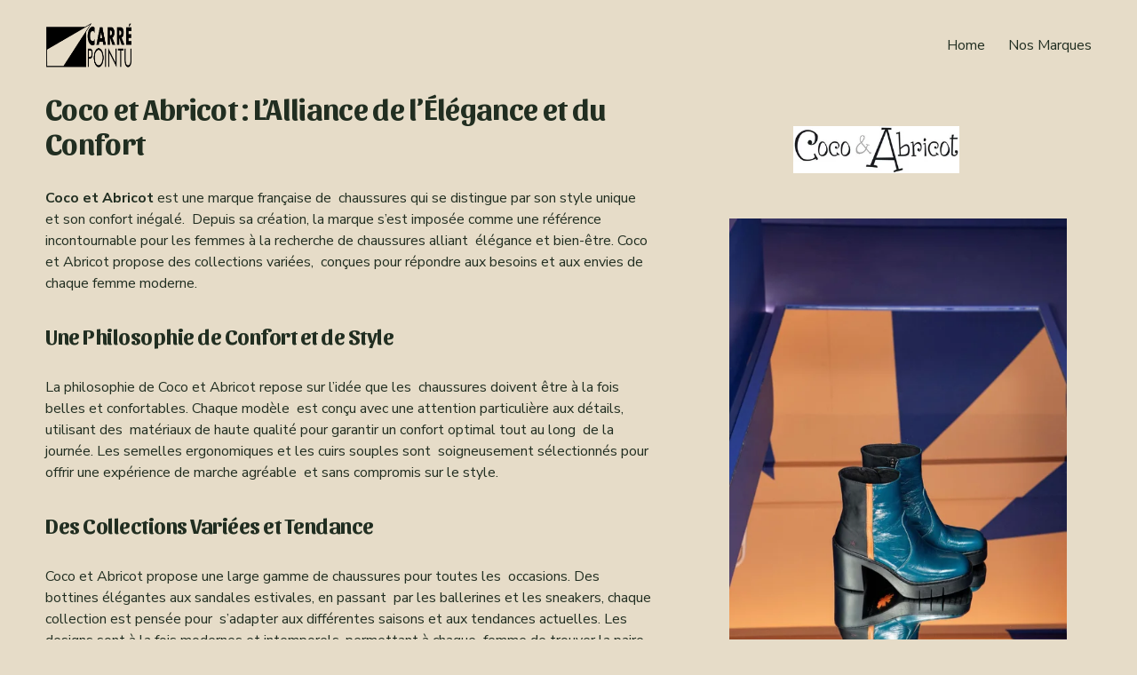

--- FILE ---
content_type: text/html;charset=utf-8
request_url: https://www.carrepointu.com/cocoetabricot-nantes
body_size: 23850
content:
<!doctype html>
<html xmlns:og="http://opengraphprotocol.org/schema/" xmlns:fb="http://www.facebook.com/2008/fbml" lang="fr-FR"  >
  <head>
    <meta http-equiv="X-UA-Compatible" content="IE=edge,chrome=1">
    <meta name="viewport" content="width=device-width, initial-scale=1">
    <!-- This is Squarespace. --><!-- lobster-grey-x9cw -->
<base href="">
<meta charset="utf-8" />
<title>Coco et Abricot &mdash; Carré Pointu - Chaussures Nantes</title>
<meta http-equiv="Accept-CH" content="Sec-CH-UA-Platform-Version, Sec-CH-UA-Model" /><link rel="icon" type="image/x-icon" href="https://images.squarespace-cdn.com/content/v1/672362cd5d2f1760bc917133/73639ce8-c58d-488f-a7f1-b27953ccaef0/favicon.ico?format=100w"/>
<link rel="canonical" href="https://www.carrepointu.com/cocoetabricot-nantes"/>
<meta property="og:site_name" content="carrepointu"/>
<meta property="og:title" content="Coco et Abricot &mdash; Carré Pointu - Chaussures Nantes"/>
<meta property="og:url" content="https://www.carrepointu.com/cocoetabricot-nantes"/>
<meta property="og:type" content="website"/>
<meta itemprop="name" content="Coco et Abricot — Carré Pointu - Chaussures Nantes"/>
<meta itemprop="url" content="https://www.carrepointu.com/cocoetabricot-nantes"/>
<meta name="twitter:title" content="Coco et Abricot — Carré Pointu - Chaussures Nantes"/>
<meta name="twitter:url" content="https://www.carrepointu.com/cocoetabricot-nantes"/>
<meta name="twitter:card" content="summary"/>
<meta name="description" content="" />
<link rel="preconnect" href="https://images.squarespace-cdn.com">
<link rel="preconnect" href="https://fonts.gstatic.com" crossorigin>
<link rel="stylesheet" href="https://fonts.googleapis.com/css2?family=Nunito+Sans:ital,wght@0,400;0,700;1,400;1,700&family=Sansita:ital,wght@0,700;1,700"><script type="text/javascript" crossorigin="anonymous" defer="true" nomodule="nomodule" src="//assets.squarespace.com/@sqs/polyfiller/1.6/legacy.js"></script>
<script type="text/javascript" crossorigin="anonymous" defer="true" src="//assets.squarespace.com/@sqs/polyfiller/1.6/modern.js"></script>
<script type="text/javascript">SQUARESPACE_ROLLUPS = {};</script>
<script>(function(rollups, name) { if (!rollups[name]) { rollups[name] = {}; } rollups[name].js = ["//assets.squarespace.com/universal/scripts-compressed/extract-css-runtime-7a378d28c8dcb41e-min.fr-FR.js"]; })(SQUARESPACE_ROLLUPS, 'squarespace-extract_css_runtime');</script>
<script crossorigin="anonymous" src="//assets.squarespace.com/universal/scripts-compressed/extract-css-runtime-7a378d28c8dcb41e-min.fr-FR.js" defer ></script><script>(function(rollups, name) { if (!rollups[name]) { rollups[name] = {}; } rollups[name].js = ["//assets.squarespace.com/universal/scripts-compressed/extract-css-moment-js-vendor-e86efab83c4196fe-min.fr-FR.js"]; })(SQUARESPACE_ROLLUPS, 'squarespace-extract_css_moment_js_vendor');</script>
<script crossorigin="anonymous" src="//assets.squarespace.com/universal/scripts-compressed/extract-css-moment-js-vendor-e86efab83c4196fe-min.fr-FR.js" defer ></script><script>(function(rollups, name) { if (!rollups[name]) { rollups[name] = {}; } rollups[name].js = ["//assets.squarespace.com/universal/scripts-compressed/cldr-resource-pack-0d9bc64df9a48ae3-min.fr-FR.js"]; })(SQUARESPACE_ROLLUPS, 'squarespace-cldr_resource_pack');</script>
<script crossorigin="anonymous" src="//assets.squarespace.com/universal/scripts-compressed/cldr-resource-pack-0d9bc64df9a48ae3-min.fr-FR.js" defer ></script><script>(function(rollups, name) { if (!rollups[name]) { rollups[name] = {}; } rollups[name].js = ["//assets.squarespace.com/universal/scripts-compressed/common-vendors-stable-82746be503f27cc5-min.fr-FR.js"]; })(SQUARESPACE_ROLLUPS, 'squarespace-common_vendors_stable');</script>
<script crossorigin="anonymous" src="//assets.squarespace.com/universal/scripts-compressed/common-vendors-stable-82746be503f27cc5-min.fr-FR.js" defer ></script><script>(function(rollups, name) { if (!rollups[name]) { rollups[name] = {}; } rollups[name].js = ["//assets.squarespace.com/universal/scripts-compressed/common-vendors-6f6baca3f0d46104-min.fr-FR.js"]; })(SQUARESPACE_ROLLUPS, 'squarespace-common_vendors');</script>
<script crossorigin="anonymous" src="//assets.squarespace.com/universal/scripts-compressed/common-vendors-6f6baca3f0d46104-min.fr-FR.js" defer ></script><script>(function(rollups, name) { if (!rollups[name]) { rollups[name] = {}; } rollups[name].js = ["//assets.squarespace.com/universal/scripts-compressed/common-24af8f7f7081a05d-min.fr-FR.js"]; })(SQUARESPACE_ROLLUPS, 'squarespace-common');</script>
<script crossorigin="anonymous" src="//assets.squarespace.com/universal/scripts-compressed/common-24af8f7f7081a05d-min.fr-FR.js" defer ></script><script>(function(rollups, name) { if (!rollups[name]) { rollups[name] = {}; } rollups[name].js = ["//assets.squarespace.com/universal/scripts-compressed/user-account-core-ddc769fe59f65376-min.fr-FR.js"]; })(SQUARESPACE_ROLLUPS, 'squarespace-user_account_core');</script>
<script crossorigin="anonymous" src="//assets.squarespace.com/universal/scripts-compressed/user-account-core-ddc769fe59f65376-min.fr-FR.js" defer ></script><script>(function(rollups, name) { if (!rollups[name]) { rollups[name] = {}; } rollups[name].css = ["//assets.squarespace.com/universal/styles-compressed/user-account-core-70c8115da1e1c15c-min.fr-FR.css"]; })(SQUARESPACE_ROLLUPS, 'squarespace-user_account_core');</script>
<link rel="stylesheet" type="text/css" href="//assets.squarespace.com/universal/styles-compressed/user-account-core-70c8115da1e1c15c-min.fr-FR.css"><script>(function(rollups, name) { if (!rollups[name]) { rollups[name] = {}; } rollups[name].js = ["//assets.squarespace.com/universal/scripts-compressed/performance-00ddf58275388481-min.fr-FR.js"]; })(SQUARESPACE_ROLLUPS, 'squarespace-performance');</script>
<script crossorigin="anonymous" src="//assets.squarespace.com/universal/scripts-compressed/performance-00ddf58275388481-min.fr-FR.js" defer ></script><script data-name="static-context">Static = window.Static || {}; Static.SQUARESPACE_CONTEXT = {"betaFeatureFlags":["enable_form_submission_trigger","new_stacked_index","marketing_landing_page","modernized-pdp-m2-enabled","scripts_defer","i18n_beta_website_locales","nested_categories","campaigns_thumbnail_layout","commerce-product-forms-rendering","supports_versioned_template_assets","campaigns_import_discounts","campaigns_merch_state","campaigns_discount_section_in_blasts","campaigns_discount_section_in_automations","section-sdk-plp-list-view-atc-button-enabled","override_block_styles","contacts_and_campaigns_redesign","marketing_automations","member_areas_feature","campaigns_new_image_layout_picker","form_block_first_last_name_required"],"facebookAppId":"314192535267336","facebookApiVersion":"v6.0","rollups":{"squarespace-announcement-bar":{"js":"//assets.squarespace.com/universal/scripts-compressed/announcement-bar-0108a1b9282c37d2-min.fr-FR.js"},"squarespace-audio-player":{"css":"//assets.squarespace.com/universal/styles-compressed/audio-player-b05f5197a871c566-min.fr-FR.css","js":"//assets.squarespace.com/universal/scripts-compressed/audio-player-eb0fc2c50eaf646e-min.fr-FR.js"},"squarespace-blog-collection-list":{"css":"//assets.squarespace.com/universal/styles-compressed/blog-collection-list-b4046463b72f34e2-min.fr-FR.css","js":"//assets.squarespace.com/universal/scripts-compressed/blog-collection-list-bcd4a24155063b59-min.fr-FR.js"},"squarespace-calendar-block-renderer":{"css":"//assets.squarespace.com/universal/styles-compressed/calendar-block-renderer-b72d08ba4421f5a0-min.fr-FR.css","js":"//assets.squarespace.com/universal/scripts-compressed/calendar-block-renderer-c47d5dabd7d5dcc5-min.fr-FR.js"},"squarespace-chartjs-helpers":{"css":"//assets.squarespace.com/universal/styles-compressed/chartjs-helpers-96b256171ee039c1-min.fr-FR.css","js":"//assets.squarespace.com/universal/scripts-compressed/chartjs-helpers-fd9607c461eba398-min.fr-FR.js"},"squarespace-comments":{"css":"//assets.squarespace.com/universal/styles-compressed/comments-621cedd89299c26d-min.fr-FR.css","js":"//assets.squarespace.com/universal/scripts-compressed/comments-c5a59fe5071ea9de-min.fr-FR.js"},"squarespace-custom-css-popup":{"css":"//assets.squarespace.com/universal/styles-compressed/custom-css-popup-2521e9fac704ef13-min.fr-FR.css","js":"//assets.squarespace.com/universal/scripts-compressed/custom-css-popup-2b42ed0d49a37689-min.fr-FR.js"},"squarespace-dialog":{"css":"//assets.squarespace.com/universal/styles-compressed/dialog-f9093f2d526b94df-min.fr-FR.css","js":"//assets.squarespace.com/universal/scripts-compressed/dialog-69b338c8086d5363-min.fr-FR.js"},"squarespace-events-collection":{"css":"//assets.squarespace.com/universal/styles-compressed/events-collection-b72d08ba4421f5a0-min.fr-FR.css","js":"//assets.squarespace.com/universal/scripts-compressed/events-collection-933b310887035e31-min.fr-FR.js"},"squarespace-form-rendering-utils":{"js":"//assets.squarespace.com/universal/scripts-compressed/form-rendering-utils-2de7b209c85743a4-min.fr-FR.js"},"squarespace-forms":{"css":"//assets.squarespace.com/universal/styles-compressed/forms-0afd3c6ac30bbab1-min.fr-FR.css","js":"//assets.squarespace.com/universal/scripts-compressed/forms-022f298033621866-min.fr-FR.js"},"squarespace-gallery-collection-list":{"css":"//assets.squarespace.com/universal/styles-compressed/gallery-collection-list-b4046463b72f34e2-min.fr-FR.css","js":"//assets.squarespace.com/universal/scripts-compressed/gallery-collection-list-60e5fe45fd3ba80a-min.fr-FR.js"},"squarespace-image-zoom":{"css":"//assets.squarespace.com/universal/styles-compressed/image-zoom-b4046463b72f34e2-min.fr-FR.css","js":"//assets.squarespace.com/universal/scripts-compressed/image-zoom-059860933490d017-min.fr-FR.js"},"squarespace-pinterest":{"css":"//assets.squarespace.com/universal/styles-compressed/pinterest-b4046463b72f34e2-min.fr-FR.css","js":"//assets.squarespace.com/universal/scripts-compressed/pinterest-078def3b52cbfc70-min.fr-FR.js"},"squarespace-popup-overlay":{"css":"//assets.squarespace.com/universal/styles-compressed/popup-overlay-b742b752f5880972-min.fr-FR.css","js":"//assets.squarespace.com/universal/scripts-compressed/popup-overlay-984f269479a53eb0-min.fr-FR.js"},"squarespace-product-quick-view":{"css":"//assets.squarespace.com/universal/styles-compressed/product-quick-view-9548705e5cf7ee87-min.fr-FR.css","js":"//assets.squarespace.com/universal/scripts-compressed/product-quick-view-4456b3f532b7a898-min.fr-FR.js"},"squarespace-products-collection-item-v2":{"css":"//assets.squarespace.com/universal/styles-compressed/products-collection-item-v2-b4046463b72f34e2-min.fr-FR.css","js":"//assets.squarespace.com/universal/scripts-compressed/products-collection-item-v2-3f4d1c481a27017a-min.fr-FR.js"},"squarespace-products-collection-list-v2":{"css":"//assets.squarespace.com/universal/styles-compressed/products-collection-list-v2-b4046463b72f34e2-min.fr-FR.css","js":"//assets.squarespace.com/universal/scripts-compressed/products-collection-list-v2-88be29622172315e-min.fr-FR.js"},"squarespace-search-page":{"css":"//assets.squarespace.com/universal/styles-compressed/search-page-90a67fc09b9b32c6-min.fr-FR.css","js":"//assets.squarespace.com/universal/scripts-compressed/search-page-dacd257e57058612-min.fr-FR.js"},"squarespace-search-preview":{"js":"//assets.squarespace.com/universal/scripts-compressed/search-preview-3d8d553558462a2c-min.fr-FR.js"},"squarespace-simple-liking":{"css":"//assets.squarespace.com/universal/styles-compressed/simple-liking-701bf8bbc05ec6aa-min.fr-FR.css","js":"//assets.squarespace.com/universal/scripts-compressed/simple-liking-28e4f3bd41740dc1-min.fr-FR.js"},"squarespace-social-buttons":{"css":"//assets.squarespace.com/universal/styles-compressed/social-buttons-95032e5fa98e47a5-min.fr-FR.css","js":"//assets.squarespace.com/universal/scripts-compressed/social-buttons-5e435b61addd6c44-min.fr-FR.js"},"squarespace-tourdates":{"css":"//assets.squarespace.com/universal/styles-compressed/tourdates-b4046463b72f34e2-min.fr-FR.css","js":"//assets.squarespace.com/universal/scripts-compressed/tourdates-b9cb6384f11e8c66-min.fr-FR.js"},"squarespace-website-overlays-manager":{"css":"//assets.squarespace.com/universal/styles-compressed/website-overlays-manager-07ea5a4e004e6710-min.fr-FR.css","js":"//assets.squarespace.com/universal/scripts-compressed/website-overlays-manager-ad3ce663eca74dc8-min.fr-FR.js"}},"pageType":2,"website":{"id":"672362cd5d2f1760bc917133","identifier":"lobster-grey-x9cw","websiteType":1,"contentModifiedOn":1735835189190,"cloneable":false,"hasBeenCloneable":false,"siteStatus":{},"language":"fr-FR","translationLocale":"fr-FR","formattingLocale":"fr-FR","timeZone":"Europe/Paris","machineTimeZoneOffset":3600000,"timeZoneOffset":3600000,"timeZoneAbbr":"CET","siteTitle":"carrepointu","fullSiteTitle":"Coco et Abricot \u2014 Carr\u00E9 Pointu - Chaussures Nantes","location":{},"logoImageId":"672b812f0e46057448f96115","shareButtonOptions":{"6":true,"2":true,"7":true,"1":true,"3":true,"4":true,"8":true},"logoImageUrl":"//images.squarespace-cdn.com/content/v1/672362cd5d2f1760bc917133/d14b05d1-a744-4dcf-8b9e-727887653ffb/LOGO+2018.png","authenticUrl":"https://www.carrepointu.com","internalUrl":"https://lobster-grey-x9cw.squarespace.com","baseUrl":"https://www.carrepointu.com","primaryDomain":"www.carrepointu.com","sslSetting":3,"isHstsEnabled":true,"socialAccounts":[{"serviceId":64,"addedOn":1730372301838,"profileUrl":"https://www.instagram.com/squarespace/","iconEnabled":true,"serviceName":"instagram-unauth"}],"typekitId":"","statsMigrated":false,"imageMetadataProcessingEnabled":false,"screenshotId":"d3003c3d7c55dbfd7554c1bbab76e708ced5bf3506d8a23aeac874f8659e6221","captchaSettings":{"enabledForDonations":false},"showOwnerLogin":false},"websiteSettings":{"id":"672362cd5d2f1760bc917135","websiteId":"672362cd5d2f1760bc917133","subjects":[],"country":"FR","state":"PDL","simpleLikingEnabled":true,"popupOverlaySettings":{"style":1,"enabledPages":[]},"commentLikesAllowed":true,"commentAnonAllowed":true,"commentThreaded":true,"commentApprovalRequired":false,"commentAvatarsOn":true,"commentSortType":2,"commentFlagThreshold":0,"commentFlagsAllowed":true,"commentEnableByDefault":true,"commentDisableAfterDaysDefault":0,"disqusShortname":"","commentsEnabled":false,"businessHours":{},"storeSettings":{"returnPolicy":null,"termsOfService":null,"privacyPolicy":null,"expressCheckout":false,"continueShoppingLinkUrl":"/","useLightCart":false,"showNoteField":false,"shippingCountryDefaultValue":"US","billToShippingDefaultValue":false,"showShippingPhoneNumber":true,"isShippingPhoneRequired":false,"showBillingPhoneNumber":true,"isBillingPhoneRequired":false,"currenciesSupported":["USD","CAD","GBP","AUD","EUR","CHF","NOK","SEK","DKK","NZD","SGD","MXN","HKD","CZK","ILS","MYR","RUB","PHP","PLN","THB","BRL","ARS","COP","IDR","INR","JPY","ZAR"],"defaultCurrency":"USD","selectedCurrency":"EUR","measurementStandard":1,"showCustomCheckoutForm":false,"checkoutPageMarketingOptInEnabled":true,"enableMailingListOptInByDefault":false,"sameAsRetailLocation":false,"merchandisingSettings":{"scarcityEnabledOnProductItems":false,"scarcityEnabledOnProductBlocks":false,"scarcityMessageType":"DEFAULT_SCARCITY_MESSAGE","scarcityThreshold":10,"multipleQuantityAllowedForServices":true,"restockNotificationsEnabled":false,"restockNotificationsSuccessText":"","restockNotificationsMailingListSignUpEnabled":false,"relatedProductsEnabled":false,"relatedProductsOrdering":"random","soldOutVariantsDropdownDisabled":false,"productComposerOptedIn":false,"productComposerABTestOptedOut":false,"productReviewsEnabled":false},"minimumOrderSubtotalEnabled":false,"minimumOrderSubtotal":{"currency":"EUR","value":"0.00"},"addToCartConfirmationType":2,"isLive":false,"multipleQuantityAllowedForServices":true},"useEscapeKeyToLogin":false,"ssBadgeType":1,"ssBadgePosition":4,"ssBadgeVisibility":1,"ssBadgeDevices":1,"pinterestOverlayOptions":{"mode":"disabled"},"userAccountsSettings":{"loginAllowed":true,"signupAllowed":true}},"cookieSettings":{"isCookieBannerEnabled":true,"isRestrictiveCookiePolicyEnabled":true,"cookieBannerText":"<p>S\u00E9lectionnez \u00AB\u00A0Tout accepter\u00A0\u00BB si vous acceptez que nous utilisions les cookies et d\u2019autres technologies similaires dans le but d\u2019am\u00E9liorer votre exp\u00E9rience de navigation, votre s\u00E9curit\u00E9, les outils d\u2019analyse et la personnalisation. S\u00E9lectionnez \u00AB\u00A0G\u00E9rer les cookies\u00A0\u00BB pour pr\u00E9ciser vos choix ou refuser les cookies.</p>","cookieBannerPosition":"BOTTOM","cookieBannerCtaText":"Tout accepter","cookieBannerAcceptType":"OPT_IN","cookieBannerOptOutCtaText":"Tout refuser","cookieBannerHasOptOut":true,"cookieBannerHasManageCookies":true,"cookieBannerManageCookiesLabel":"G\u00E9rer les cookies","cookieBannerSavedPreferencesText":"Pr\u00E9f\u00E9rences en mati\u00E8re de cookies","cookieBannerSavedPreferencesLayout":"PILL"},"websiteCloneable":false,"collection":{"title":"Coco et Abricot","id":"672c84a71dd2fd286d9c1242","fullUrl":"/cocoetabricot-nantes","type":10,"permissionType":1},"subscribed":false,"appDomain":"squarespace.com","templateTweakable":true,"tweakJSON":{"form-use-theme-colors":"true","header-logo-height":"50px","header-mobile-logo-max-height":"30px","header-vert-padding":"2vw","header-width":"Inset","maxPageWidth":"1400px","mobile-header-vert-padding":"6vw","pagePadding":"4vw","tweak-blog-alternating-side-by-side-image-aspect-ratio":"1:1 Square","tweak-blog-alternating-side-by-side-image-spacing":"6%","tweak-blog-alternating-side-by-side-meta-spacing":"20px","tweak-blog-alternating-side-by-side-primary-meta":"Categories","tweak-blog-alternating-side-by-side-read-more-spacing":"20px","tweak-blog-alternating-side-by-side-secondary-meta":"Date","tweak-blog-basic-grid-columns":"3","tweak-blog-basic-grid-image-aspect-ratio":"3:2 Standard","tweak-blog-basic-grid-image-spacing":"35px","tweak-blog-basic-grid-meta-spacing":"25px","tweak-blog-basic-grid-primary-meta":"Categories","tweak-blog-basic-grid-read-more-spacing":"20px","tweak-blog-basic-grid-secondary-meta":"Date","tweak-blog-item-custom-width":"50","tweak-blog-item-show-author-profile":"false","tweak-blog-item-width":"Medium","tweak-blog-masonry-columns":"2","tweak-blog-masonry-horizontal-spacing":"30px","tweak-blog-masonry-image-spacing":"20px","tweak-blog-masonry-meta-spacing":"20px","tweak-blog-masonry-primary-meta":"Categories","tweak-blog-masonry-read-more-spacing":"20px","tweak-blog-masonry-secondary-meta":"Date","tweak-blog-masonry-vertical-spacing":"30px","tweak-blog-side-by-side-image-aspect-ratio":"1:1 Square","tweak-blog-side-by-side-image-spacing":"6%","tweak-blog-side-by-side-meta-spacing":"20px","tweak-blog-side-by-side-primary-meta":"Categories","tweak-blog-side-by-side-read-more-spacing":"20px","tweak-blog-side-by-side-secondary-meta":"Date","tweak-blog-single-column-image-spacing":"50px","tweak-blog-single-column-meta-spacing":"30px","tweak-blog-single-column-primary-meta":"Categories","tweak-blog-single-column-read-more-spacing":"15px","tweak-blog-single-column-secondary-meta":"Date","tweak-events-stacked-show-thumbnails":"true","tweak-events-stacked-thumbnail-size":"3:2 Standard","tweak-fixed-header":"false","tweak-fixed-header-style":"Basic","tweak-global-animations-animation-curve":"ease","tweak-global-animations-animation-delay":"0.1s","tweak-global-animations-animation-duration":"0.1s","tweak-global-animations-animation-style":"fade","tweak-global-animations-animation-type":"none","tweak-global-animations-complexity-level":"detailed","tweak-global-animations-enabled":"false","tweak-portfolio-grid-basic-custom-height":"50","tweak-portfolio-grid-overlay-custom-height":"50","tweak-portfolio-hover-follow-acceleration":"10%","tweak-portfolio-hover-follow-animation-duration":"Fast","tweak-portfolio-hover-follow-animation-type":"Fade","tweak-portfolio-hover-follow-delimiter":"Bullet","tweak-portfolio-hover-follow-front":"false","tweak-portfolio-hover-follow-layout":"Inline","tweak-portfolio-hover-follow-size":"50","tweak-portfolio-hover-follow-text-spacing-x":"1.5","tweak-portfolio-hover-follow-text-spacing-y":"1.5","tweak-portfolio-hover-static-animation-duration":"Fast","tweak-portfolio-hover-static-animation-type":"Fade","tweak-portfolio-hover-static-delimiter":"Hyphen","tweak-portfolio-hover-static-front":"true","tweak-portfolio-hover-static-layout":"Inline","tweak-portfolio-hover-static-size":"50","tweak-portfolio-hover-static-text-spacing-x":"1.5","tweak-portfolio-hover-static-text-spacing-y":"1.5","tweak-portfolio-index-background-animation-duration":"Medium","tweak-portfolio-index-background-animation-type":"Fade","tweak-portfolio-index-background-custom-height":"50","tweak-portfolio-index-background-delimiter":"None","tweak-portfolio-index-background-height":"Large","tweak-portfolio-index-background-horizontal-alignment":"Center","tweak-portfolio-index-background-link-format":"Stacked","tweak-portfolio-index-background-persist":"false","tweak-portfolio-index-background-vertical-alignment":"Middle","tweak-portfolio-index-background-width":"Full","tweak-product-basic-item-click-action":"None","tweak-product-basic-item-gallery-aspect-ratio":"3:4 Three-Four (Vertical)","tweak-product-basic-item-gallery-design":"Slideshow","tweak-product-basic-item-gallery-width":"50%","tweak-product-basic-item-hover-action":"None","tweak-product-basic-item-image-spacing":"2vw","tweak-product-basic-item-image-zoom-factor":"2","tweak-product-basic-item-product-variant-display":"Dropdown","tweak-product-basic-item-thumbnail-placement":"Side","tweak-product-basic-item-variant-picker-layout":"Dropdowns","tweak-products-add-to-cart-button":"false","tweak-products-columns":"2","tweak-products-gutter-column":"2vw","tweak-products-gutter-row":"5vw","tweak-products-header-text-alignment":"Middle","tweak-products-image-aspect-ratio":"1:1 Square","tweak-products-image-text-spacing":"1.5vw","tweak-products-mobile-columns":"1","tweak-products-text-alignment":"Left","tweak-products-width":"Full","tweak-transparent-header":"true"},"templateId":"5c5a519771c10ba3470d8101","templateVersion":"7.1","pageFeatures":[1,2,4],"gmRenderKey":"QUl6YVN5Q0JUUk9xNkx1dkZfSUUxcjQ2LVQ0QWVUU1YtMGQ3bXk4","templateScriptsRootUrl":"https://static1.squarespace.com/static/vta/5c5a519771c10ba3470d8101/scripts/","impersonatedSession":false,"tzData":{"zones":[[60,"EU","CE%sT",null]],"rules":{"EU":[[1981,"max",null,"Mar","lastSun","1:00u","1:00","S"],[1996,"max",null,"Oct","lastSun","1:00u","0",null]]}},"showAnnouncementBar":false,"recaptchaEnterpriseContext":{"recaptchaEnterpriseSiteKey":"6LdDFQwjAAAAAPigEvvPgEVbb7QBm-TkVJdDTlAv"},"i18nContext":{"timeZoneData":{"id":"Europe/Paris","name":"heure d\u2019Europe centrale"}},"env":"PRODUCTION","visitorFormContext":{"formFieldFormats":{"initialAddressFormat":{"id":0,"type":"ADDRESS","country":"FR","labelLocale":"fr","fields":[{"type":"FIELD","label":"Adresse ligne\u00A01","identifier":"Line1","length":0,"required":true,"metadata":{"autocomplete":"address-line1"}},{"type":"SEPARATOR","label":"\n","identifier":"Newline","length":0,"required":false,"metadata":{}},{"type":"FIELD","label":"Adresse ligne\u00A02","identifier":"Line2","length":0,"required":false,"metadata":{"autocomplete":"address-line2"}},{"type":"SEPARATOR","label":"\n","identifier":"Newline","length":0,"required":false,"metadata":{}},{"type":"FIELD","label":"Code postal","identifier":"Zip","length":0,"required":true,"metadata":{"autocomplete":"postal-code"}},{"type":"SEPARATOR","label":" ","identifier":"Space","length":0,"required":false,"metadata":{}},{"type":"FIELD","label":"Ville","identifier":"City","length":0,"required":true,"metadata":{"autocomplete":"address-level1"}}]},"countries":[{"name":"Afghanistan","code":"AF","phoneCode":"+93"},{"name":"Afrique du Sud","code":"ZA","phoneCode":"+27"},{"name":"Albanie","code":"AL","phoneCode":"+355"},{"name":"Alg\u00E9rie","code":"DZ","phoneCode":"+213"},{"name":"Allemagne","code":"DE","phoneCode":"+49"},{"name":"Andorre","code":"AD","phoneCode":"+376"},{"name":"Angola","code":"AO","phoneCode":"+244"},{"name":"Anguilla","code":"AI","phoneCode":"+1"},{"name":"Antigua-et-Barbuda","code":"AG","phoneCode":"+1"},{"name":"Arabie saoudite","code":"SA","phoneCode":"+966"},{"name":"Argentine","code":"AR","phoneCode":"+54"},{"name":"Arm\u00E9nie","code":"AM","phoneCode":"+374"},{"name":"Aruba","code":"AW","phoneCode":"+297"},{"name":"Australie","code":"AU","phoneCode":"+61"},{"name":"Autriche","code":"AT","phoneCode":"+43"},{"name":"Azerba\u00EFdjan","code":"AZ","phoneCode":"+994"},{"name":"Bahamas","code":"BS","phoneCode":"+1"},{"name":"Bahre\u00EFn","code":"BH","phoneCode":"+973"},{"name":"Bangladesh","code":"BD","phoneCode":"+880"},{"name":"Barbade","code":"BB","phoneCode":"+1"},{"name":"Belgique","code":"BE","phoneCode":"+32"},{"name":"Belize","code":"BZ","phoneCode":"+501"},{"name":"B\u00E9nin","code":"BJ","phoneCode":"+229"},{"name":"Bermudes","code":"BM","phoneCode":"+1"},{"name":"Bhoutan","code":"BT","phoneCode":"+975"},{"name":"Bi\u00E9lorussie","code":"BY","phoneCode":"+375"},{"name":"Bolivie","code":"BO","phoneCode":"+591"},{"name":"Bosnie-Herz\u00E9govine","code":"BA","phoneCode":"+387"},{"name":"Botswana","code":"BW","phoneCode":"+267"},{"name":"Br\u00E9sil","code":"BR","phoneCode":"+55"},{"name":"Brunei","code":"BN","phoneCode":"+673"},{"name":"Bulgarie","code":"BG","phoneCode":"+359"},{"name":"Burkina Faso","code":"BF","phoneCode":"+226"},{"name":"Burundi","code":"BI","phoneCode":"+257"},{"name":"Cambodge","code":"KH","phoneCode":"+855"},{"name":"Cameroun","code":"CM","phoneCode":"+237"},{"name":"Canada","code":"CA","phoneCode":"+1"},{"name":"Cap-Vert","code":"CV","phoneCode":"+238"},{"name":"Chili","code":"CL","phoneCode":"+56"},{"name":"Chine","code":"CN","phoneCode":"+86"},{"name":"Chypre","code":"CY","phoneCode":"+357"},{"name":"Colombie","code":"CO","phoneCode":"+57"},{"name":"Comores","code":"KM","phoneCode":"+269"},{"name":"Congo-Brazzaville","code":"CG","phoneCode":"+242"},{"name":"Congo-Kinshasa","code":"CD","phoneCode":"+243"},{"name":"Cor\u00E9e du Nord","code":"KP","phoneCode":"+850"},{"name":"Cor\u00E9e du Sud","code":"KR","phoneCode":"+82"},{"name":"Costa Rica","code":"CR","phoneCode":"+506"},{"name":"C\u00F4te d\u2019Ivoire","code":"CI","phoneCode":"+225"},{"name":"Croatie","code":"HR","phoneCode":"+385"},{"name":"Cuba","code":"CU","phoneCode":"+53"},{"name":"Cura\u00E7ao","code":"CW","phoneCode":"+599"},{"name":"Danemark","code":"DK","phoneCode":"+45"},{"name":"Djibouti","code":"DJ","phoneCode":"+253"},{"name":"Dominique","code":"DM","phoneCode":"+1"},{"name":"\u00C9gypte","code":"EG","phoneCode":"+20"},{"name":"\u00C9mirats arabes unis","code":"AE","phoneCode":"+971"},{"name":"\u00C9quateur","code":"EC","phoneCode":"+593"},{"name":"\u00C9rythr\u00E9e","code":"ER","phoneCode":"+291"},{"name":"Espagne","code":"ES","phoneCode":"+34"},{"name":"Estonie","code":"EE","phoneCode":"+372"},{"name":"Eswatini","code":"SZ","phoneCode":"+268"},{"name":"\u00C9tat de la Cit\u00E9 du Vatican","code":"VA","phoneCode":"+39"},{"name":"\u00C9tats-Unis","code":"US","phoneCode":"+1"},{"name":"\u00C9thiopie","code":"ET","phoneCode":"+251"},{"name":"Fidji","code":"FJ","phoneCode":"+679"},{"name":"Finlande","code":"FI","phoneCode":"+358"},{"name":"France","code":"FR","phoneCode":"+33"},{"name":"Gabon","code":"GA","phoneCode":"+241"},{"name":"Gambie","code":"GM","phoneCode":"+220"},{"name":"G\u00E9orgie","code":"GE","phoneCode":"+995"},{"name":"Ghana","code":"GH","phoneCode":"+233"},{"name":"Gibraltar","code":"GI","phoneCode":"+350"},{"name":"Gr\u00E8ce","code":"GR","phoneCode":"+30"},{"name":"Grenade","code":"GD","phoneCode":"+1"},{"name":"Groenland","code":"GL","phoneCode":"+299"},{"name":"Guadeloupe","code":"GP","phoneCode":"+590"},{"name":"Guam","code":"GU","phoneCode":"+1"},{"name":"Guatemala","code":"GT","phoneCode":"+502"},{"name":"Guernesey","code":"GG","phoneCode":"+44"},{"name":"Guin\u00E9e","code":"GN","phoneCode":"+224"},{"name":"Guin\u00E9e-Bissau","code":"GW","phoneCode":"+245"},{"name":"Guin\u00E9e \u00E9quatoriale","code":"GQ","phoneCode":"+240"},{"name":"Guyana","code":"GY","phoneCode":"+592"},{"name":"Guyane fran\u00E7aise","code":"GF","phoneCode":"+594"},{"name":"Ha\u00EFti","code":"HT","phoneCode":"+509"},{"name":"Honduras","code":"HN","phoneCode":"+504"},{"name":"Hongrie","code":"HU","phoneCode":"+36"},{"name":"\u00CEle Christmas","code":"CX","phoneCode":"+61"},{"name":"\u00CEle de l\u2019Ascension","code":"AC","phoneCode":"+247"},{"name":"\u00CEle de Man","code":"IM","phoneCode":"+44"},{"name":"\u00CEle Norfolk","code":"NF","phoneCode":"+672"},{"name":"\u00CEles \u00C5land","code":"AX","phoneCode":"+358"},{"name":"\u00CEles Ca\u00EFmans","code":"KY","phoneCode":"+1"},{"name":"\u00CEles Cocos","code":"CC","phoneCode":"+61"},{"name":"\u00CEles Cook","code":"CK","phoneCode":"+682"},{"name":"\u00CEles F\u00E9ro\u00E9","code":"FO","phoneCode":"+298"},{"name":"\u00CEles Malouines","code":"FK","phoneCode":"+500"},{"name":"\u00CEles Mariannes du Nord","code":"MP","phoneCode":"+1"},{"name":"\u00CEles Marshall","code":"MH","phoneCode":"+692"},{"name":"\u00CEles Salomon","code":"SB","phoneCode":"+677"},{"name":"\u00CEles Turques-et-Ca\u00EFques","code":"TC","phoneCode":"+1"},{"name":"\u00CEles Vierges britanniques","code":"VG","phoneCode":"+1"},{"name":"\u00CEles Vierges des \u00C9tats-Unis","code":"VI","phoneCode":"+1"},{"name":"Inde","code":"IN","phoneCode":"+91"},{"name":"Indon\u00E9sie","code":"ID","phoneCode":"+62"},{"name":"Irak","code":"IQ","phoneCode":"+964"},{"name":"Iran","code":"IR","phoneCode":"+98"},{"name":"Irlande","code":"IE","phoneCode":"+353"},{"name":"Islande","code":"IS","phoneCode":"+354"},{"name":"Isra\u00EBl","code":"IL","phoneCode":"+972"},{"name":"Italie","code":"IT","phoneCode":"+39"},{"name":"Jama\u00EFque","code":"JM","phoneCode":"+1"},{"name":"Japon","code":"JP","phoneCode":"+81"},{"name":"Jersey","code":"JE","phoneCode":"+44"},{"name":"Jordanie","code":"JO","phoneCode":"+962"},{"name":"Kazakhstan","code":"KZ","phoneCode":"+7"},{"name":"Kenya","code":"KE","phoneCode":"+254"},{"name":"Kirghizstan","code":"KG","phoneCode":"+996"},{"name":"Kiribati","code":"KI","phoneCode":"+686"},{"name":"Kosovo","code":"XK","phoneCode":"+383"},{"name":"Kowe\u00EFt","code":"KW","phoneCode":"+965"},{"name":"Laos","code":"LA","phoneCode":"+856"},{"name":"La R\u00E9union","code":"RE","phoneCode":"+262"},{"name":"Lesotho","code":"LS","phoneCode":"+266"},{"name":"Lettonie","code":"LV","phoneCode":"+371"},{"name":"Liban","code":"LB","phoneCode":"+961"},{"name":"Liberia","code":"LR","phoneCode":"+231"},{"name":"Libye","code":"LY","phoneCode":"+218"},{"name":"Liechtenstein","code":"LI","phoneCode":"+423"},{"name":"Lituanie","code":"LT","phoneCode":"+370"},{"name":"Luxembourg","code":"LU","phoneCode":"+352"},{"name":"Mac\u00E9doine du Nord","code":"MK","phoneCode":"+389"},{"name":"Madagascar","code":"MG","phoneCode":"+261"},{"name":"Malaisie","code":"MY","phoneCode":"+60"},{"name":"Malawi","code":"MW","phoneCode":"+265"},{"name":"Maldives","code":"MV","phoneCode":"+960"},{"name":"Mali","code":"ML","phoneCode":"+223"},{"name":"Malte","code":"MT","phoneCode":"+356"},{"name":"Maroc","code":"MA","phoneCode":"+212"},{"name":"Martinique","code":"MQ","phoneCode":"+596"},{"name":"Maurice","code":"MU","phoneCode":"+230"},{"name":"Mauritanie","code":"MR","phoneCode":"+222"},{"name":"Mayotte","code":"YT","phoneCode":"+262"},{"name":"Mexique","code":"MX","phoneCode":"+52"},{"name":"Micron\u00E9sie","code":"FM","phoneCode":"+691"},{"name":"Moldavie","code":"MD","phoneCode":"+373"},{"name":"Monaco","code":"MC","phoneCode":"+377"},{"name":"Mongolie","code":"MN","phoneCode":"+976"},{"name":"Mont\u00E9n\u00E9gro","code":"ME","phoneCode":"+382"},{"name":"Montserrat","code":"MS","phoneCode":"+1"},{"name":"Mozambique","code":"MZ","phoneCode":"+258"},{"name":"Myanmar (Birmanie)","code":"MM","phoneCode":"+95"},{"name":"Namibie","code":"NA","phoneCode":"+264"},{"name":"Nauru","code":"NR","phoneCode":"+674"},{"name":"N\u00E9pal","code":"NP","phoneCode":"+977"},{"name":"Nicaragua","code":"NI","phoneCode":"+505"},{"name":"Niger","code":"NE","phoneCode":"+227"},{"name":"Nigeria","code":"NG","phoneCode":"+234"},{"name":"Niue","code":"NU","phoneCode":"+683"},{"name":"Norv\u00E8ge","code":"NO","phoneCode":"+47"},{"name":"Nouvelle-Cal\u00E9donie","code":"NC","phoneCode":"+687"},{"name":"Nouvelle-Z\u00E9lande","code":"NZ","phoneCode":"+64"},{"name":"Oman","code":"OM","phoneCode":"+968"},{"name":"Ouganda","code":"UG","phoneCode":"+256"},{"name":"Ouzb\u00E9kistan","code":"UZ","phoneCode":"+998"},{"name":"Pakistan","code":"PK","phoneCode":"+92"},{"name":"Palaos","code":"PW","phoneCode":"+680"},{"name":"Panama","code":"PA","phoneCode":"+507"},{"name":"Papouasie-Nouvelle-Guin\u00E9e","code":"PG","phoneCode":"+675"},{"name":"Paraguay","code":"PY","phoneCode":"+595"},{"name":"Pays-Bas","code":"NL","phoneCode":"+31"},{"name":"Pays-Bas carib\u00E9ens","code":"BQ","phoneCode":"+599"},{"name":"P\u00E9rou","code":"PE","phoneCode":"+51"},{"name":"Philippines","code":"PH","phoneCode":"+63"},{"name":"Pologne","code":"PL","phoneCode":"+48"},{"name":"Polyn\u00E9sie fran\u00E7aise","code":"PF","phoneCode":"+689"},{"name":"Porto Rico","code":"PR","phoneCode":"+1"},{"name":"Portugal","code":"PT","phoneCode":"+351"},{"name":"Qatar","code":"QA","phoneCode":"+974"},{"name":"R.A.S. chinoise de Hong Kong","code":"HK","phoneCode":"+852"},{"name":"R.A.S. chinoise de Macao","code":"MO","phoneCode":"+853"},{"name":"R\u00E9publique centrafricaine","code":"CF","phoneCode":"+236"},{"name":"R\u00E9publique dominicaine","code":"DO","phoneCode":"+1"},{"name":"Roumanie","code":"RO","phoneCode":"+40"},{"name":"Royaume-Uni","code":"GB","phoneCode":"+44"},{"name":"Russie","code":"RU","phoneCode":"+7"},{"name":"Rwanda","code":"RW","phoneCode":"+250"},{"name":"Sahara occidental","code":"EH","phoneCode":"+212"},{"name":"Saint-Barth\u00E9lemy","code":"BL","phoneCode":"+590"},{"name":"Saint-Christophe-et-Ni\u00E9v\u00E8s","code":"KN","phoneCode":"+1"},{"name":"Sainte-H\u00E9l\u00E8ne","code":"SH","phoneCode":"+290"},{"name":"Sainte-Lucie","code":"LC","phoneCode":"+1"},{"name":"Saint-Marin","code":"SM","phoneCode":"+378"},{"name":"Saint-Martin","code":"MF","phoneCode":"+590"},{"name":"Saint-Martin (partie n\u00E9erlandaise)","code":"SX","phoneCode":"+1"},{"name":"Saint-Pierre-et-Miquelon","code":"PM","phoneCode":"+508"},{"name":"Saint-Vincent-et-les Grenadines","code":"VC","phoneCode":"+1"},{"name":"Salvador","code":"SV","phoneCode":"+503"},{"name":"Samoa","code":"WS","phoneCode":"+685"},{"name":"Samoa am\u00E9ricaines","code":"AS","phoneCode":"+1"},{"name":"Sao Tom\u00E9-et-Principe","code":"ST","phoneCode":"+239"},{"name":"S\u00E9n\u00E9gal","code":"SN","phoneCode":"+221"},{"name":"Serbie","code":"RS","phoneCode":"+381"},{"name":"Seychelles","code":"SC","phoneCode":"+248"},{"name":"Sierra Leone","code":"SL","phoneCode":"+232"},{"name":"Singapour","code":"SG","phoneCode":"+65"},{"name":"Slovaquie","code":"SK","phoneCode":"+421"},{"name":"Slov\u00E9nie","code":"SI","phoneCode":"+386"},{"name":"Somalie","code":"SO","phoneCode":"+252"},{"name":"Soudan","code":"SD","phoneCode":"+249"},{"name":"Soudan du Sud","code":"SS","phoneCode":"+211"},{"name":"Sri Lanka","code":"LK","phoneCode":"+94"},{"name":"Su\u00E8de","code":"SE","phoneCode":"+46"},{"name":"Suisse","code":"CH","phoneCode":"+41"},{"name":"Suriname","code":"SR","phoneCode":"+597"},{"name":"Svalbard et Jan Mayen","code":"SJ","phoneCode":"+47"},{"name":"Syrie","code":"SY","phoneCode":"+963"},{"name":"Tadjikistan","code":"TJ","phoneCode":"+992"},{"name":"Ta\u00EFwan","code":"TW","phoneCode":"+886"},{"name":"Tanzanie","code":"TZ","phoneCode":"+255"},{"name":"Tchad","code":"TD","phoneCode":"+235"},{"name":"Tch\u00E9quie","code":"CZ","phoneCode":"+420"},{"name":"Territoire britannique de l\u2019oc\u00E9an Indien","code":"IO","phoneCode":"+246"},{"name":"Territoires palestiniens","code":"PS","phoneCode":"+970"},{"name":"Tha\u00EFlande","code":"TH","phoneCode":"+66"},{"name":"Timor oriental","code":"TL","phoneCode":"+670"},{"name":"Togo","code":"TG","phoneCode":"+228"},{"name":"Tokelau","code":"TK","phoneCode":"+690"},{"name":"Tonga","code":"TO","phoneCode":"+676"},{"name":"Trinit\u00E9-et-Tobago","code":"TT","phoneCode":"+1"},{"name":"Tristan da Cunha","code":"TA","phoneCode":"+290"},{"name":"Tunisie","code":"TN","phoneCode":"+216"},{"name":"Turkm\u00E9nistan","code":"TM","phoneCode":"+993"},{"name":"Turquie","code":"TR","phoneCode":"+90"},{"name":"Tuvalu","code":"TV","phoneCode":"+688"},{"name":"Ukraine","code":"UA","phoneCode":"+380"},{"name":"Uruguay","code":"UY","phoneCode":"+598"},{"name":"Vanuatu","code":"VU","phoneCode":"+678"},{"name":"Venezuela","code":"VE","phoneCode":"+58"},{"name":"Vi\u00EAt Nam","code":"VN","phoneCode":"+84"},{"name":"Wallis-et-Futuna","code":"WF","phoneCode":"+681"},{"name":"Y\u00E9men","code":"YE","phoneCode":"+967"},{"name":"Zambie","code":"ZM","phoneCode":"+260"},{"name":"Zimbabwe","code":"ZW","phoneCode":"+263"}],"initialPhoneFormat":{"id":0,"type":"PHONE_NUMBER","country":"FR","labelLocale":"fr-FR","fields":[{"type":"FIELD","label":"1","identifier":"1","length":1,"required":false,"metadata":{}},{"type":"SEPARATOR","label":" ","identifier":"Space","length":0,"required":false,"metadata":{}},{"type":"FIELD","label":"2","identifier":"2","length":2,"required":false,"metadata":{}},{"type":"SEPARATOR","label":" ","identifier":"Space","length":0,"required":false,"metadata":{}},{"type":"FIELD","label":"3","identifier":"3","length":2,"required":false,"metadata":{}},{"type":"SEPARATOR","label":" ","identifier":"Space","length":0,"required":false,"metadata":{}},{"type":"FIELD","label":"4","identifier":"4","length":2,"required":false,"metadata":{}},{"type":"SEPARATOR","label":" ","identifier":"Space","length":0,"required":false,"metadata":{}},{"type":"FIELD","label":"5","identifier":"5","length":13,"required":false,"metadata":{}}]},"initialNameOrder":"GIVEN_FIRST"},"localizedStrings":{"validation":{"noValidSelection":"Une s\u00E9lection valide doit \u00EAtre faite.","invalidUrl":"Doit \u00EAtre une URL valide.","stringTooLong":"Pas plus de {0} caract\u00E8res.","containsInvalidKey":"{0} contient une cl\u00E9 non valide.","invalidTwitterUsername":"Doit \u00EAtre un nom d\u2019utilisateur Twitter existant.","valueOutsideRange":"Valeur de {0} \u00E0 {1} uniquement.","invalidPassword":"Le mot de passe ne peut pas contenir d'espace.","missingRequiredSubfields":"{0}\u00A0: il manque des sous-champs requis\u00A0:\u00A0{1}","invalidCurrency":"Les montants doivent \u00EAtre au format 1234 ou 123.99.","invalidMapSize":"Valeur doit contenir exactement {0} \u00E9l\u00E9ments.","subfieldsRequired":"Tous les champs de {0} sont n\u00E9cessaires.","formSubmissionFailed":"L'envoi du formulaire a \u00E9chou\u00E9. V\u00E9rifiez les informations suivantes\u00A0: {0}.","invalidCountryCode":"Code de pays devrait avoir une option + et jusqu'\u00E0 4 chiffres.","invalidDate":"Date non valide.","required":"{0} est requis(e).","invalidStringLength":"Au moins {0} caract\u00E8res n\u00E9cessaires.","invalidEmail":"Les adresses e-mail doivent respecter le format utilisateur@domaine.com.","invalidListLength":"Cette valeur doit contenir {0} \u00E9l\u00E9ments.","allEmpty":"Merci de remplir au moins un champ.","missingRequiredQuestion":"Une question requise est manquante.","invalidQuestion":"Contient une question non valide.","captchaFailure":"\u00C9chec de validation Captcha. Veuillez r\u00E9essayer.","stringTooShort":"Au moins {0} n\u00E9cessaire.","invalid":"{0} n\u2019est pas valide.","formErrors":"Erreurs de formulaire","containsInvalidValue":"{0} contient une valeur non valide.","invalidUnsignedNumber":"Doit contenir uniquement des chiffres et aucun autre caract\u00E8re.","invalidName":"Les noms valides contiennent uniquement des lettres, des chiffres, des espaces, ainsi que les signes \u00AB\u00A0'\u00A0\u00BB et \u00AB\u00A0-\u00A0\u00BB."},"submit":"Envoyer","status":{"title":"Bloc {@}","learnMore":"En savoir plus"},"name":{"firstName":"Pr\u00E9nom","lastName":"Nom de famille"},"lightbox":{"openForm":"Ouvrir le formulaire"},"likert":{"agree":"D'accord","stronglyDisagree":"Pas du tout d'accord","disagree":"Pas d'accord","stronglyAgree":"Tout \u00E0 fait d'accord","neutral":"Neutre"},"time":{"am":"AM","second":"Seconde","pm":"PM","minute":"Minute","amPm":"AM/PM","hour":"Heure"},"notFound":"Formulaire non trouv\u00E9.","date":{"yyyy":"AAAA","year":"Ann\u00E9e","mm":"MM","day":"de la Terre","month":"Mois","dd":"JJ"},"phone":{"country":"Pays","number":"Num\u00E9ro","prefix":"Pr\u00E9fixe","areaCode":"Indicatif r\u00E9gional","line":"Ligne"},"submitError":"Impossible d'envoyer le formulaire. Veuillez r\u00E9essayer ult\u00E9rieurement.","address":{"stateProvince":"R\u00E9gion/Province","country":"Pays","zipPostalCode":"Code postal","address2":"Adresse 2","address1":"Adresse 1","city":"Ville"},"email":{"signUp":"S\u2019inscrire pour recevoir nos actualit\u00E9s"},"cannotSubmitDemoForm":"Ce formulaire de d\u00E9monstration ne peut pas \u00EAtre soumis.","required":"(obligatoire)","invalidData":"Donn\u00E9es de formulaire non valide."}}};</script><script type="application/ld+json">{"url":"https://www.carrepointu.com","name":"carrepointu","image":"//images.squarespace-cdn.com/content/v1/672362cd5d2f1760bc917133/d14b05d1-a744-4dcf-8b9e-727887653ffb/LOGO+2018.png","@context":"http://schema.org","@type":"WebSite"}</script><script type="application/ld+json">{"address":"","image":"https://static1.squarespace.com/static/672362cd5d2f1760bc917133/t/672b812f0e46057448f96115/1735835189190/","openingHours":"","@context":"http://schema.org","@type":"LocalBusiness"}</script><link rel="stylesheet" type="text/css" href="https://static1.squarespace.com/static/versioned-site-css/672362cd5d2f1760bc917133/17/5c5a519771c10ba3470d8101/672362cd5d2f1760bc91713a/1724/site.css"/><script data-sqs-type="cookiepreferencesgetter">(function(){window.getSquarespaceCookies = function() {    const getCookiesAllowed = function(cookieName){ return ('; '+document.cookie).split('; ' + cookieName + '=').pop().split(';')[0] === 'true'};    return {      performance: getCookiesAllowed('ss_performanceCookiesAllowed') ? 'accepted' : 'declined',      marketing: getCookiesAllowed('ss_marketingCookiesAllowed') ? 'accepted' : 'declined'    }}})()</script><script>Static.COOKIE_BANNER_CAPABLE = true;</script>
<!-- End of Squarespace Headers -->
    <link rel="stylesheet" type="text/css" href="https://static1.squarespace.com/static/vta/5c5a519771c10ba3470d8101/versioned-assets/1768423100077-ALQIAWB71EEP9PR3R2YA/static.css">
  </head>

  <body
    id="collection-672c84a71dd2fd286d9c1242"
    class="
      form-use-theme-colors form-field-style-solid form-field-shape-rounded form-field-border-none form-field-checkbox-type-button form-field-checkbox-fill-solid form-field-checkbox-color-inverted form-field-checkbox-shape-rounded form-field-checkbox-layout-fit form-field-radio-type-button form-field-radio-fill-solid form-field-radio-color-inverted form-field-radio-shape-rounded form-field-radio-layout-fit form-field-survey-fill-solid form-field-survey-color-inverted form-field-survey-shape-rounded form-field-hover-focus-accent form-submit-button-style-ellipsis tweak-portfolio-grid-overlay-width-full tweak-portfolio-grid-overlay-height-large tweak-portfolio-grid-overlay-image-aspect-ratio-11-square tweak-portfolio-grid-overlay-text-placement-center tweak-portfolio-grid-overlay-show-text-after-hover image-block-poster-text-alignment-left image-block-card-content-position-center image-block-card-text-alignment-left image-block-overlap-content-position-center image-block-overlap-text-alignment-left image-block-collage-content-position-center image-block-collage-text-alignment-left image-block-stack-text-alignment-left tweak-blog-single-column-width-full tweak-blog-single-column-text-alignment-left tweak-blog-single-column-image-placement-above tweak-blog-single-column-delimiter-bullet tweak-blog-single-column-read-more-style-show tweak-blog-single-column-primary-meta-categories tweak-blog-single-column-secondary-meta-date tweak-blog-single-column-meta-position-top tweak-blog-single-column-content-full-post tweak-blog-item-width-medium tweak-blog-item-text-alignment-left tweak-blog-item-meta-position-above-title tweak-blog-item-show-categories tweak-blog-item-show-date   tweak-blog-item-delimiter-bullet primary-button-style-solid primary-button-shape-custom secondary-button-style-outline secondary-button-shape-custom tertiary-button-style-outline tertiary-button-shape-underline tweak-events-stacked-width-full tweak-events-stacked-height-large  tweak-events-stacked-show-thumbnails tweak-events-stacked-thumbnail-size-32-standard tweak-events-stacked-date-style-with-text tweak-events-stacked-show-time tweak-events-stacked-show-location  tweak-events-stacked-show-excerpt  tweak-blog-basic-grid-width-inset tweak-blog-basic-grid-image-aspect-ratio-32-standard tweak-blog-basic-grid-text-alignment-center tweak-blog-basic-grid-delimiter-bullet tweak-blog-basic-grid-image-placement-above tweak-blog-basic-grid-read-more-style-show tweak-blog-basic-grid-primary-meta-categories tweak-blog-basic-grid-secondary-meta-date tweak-blog-basic-grid-excerpt-show header-overlay-alignment-center tweak-portfolio-index-background-link-format-stacked tweak-portfolio-index-background-width-full tweak-portfolio-index-background-height-large  tweak-portfolio-index-background-vertical-alignment-middle tweak-portfolio-index-background-horizontal-alignment-center tweak-portfolio-index-background-delimiter-none tweak-portfolio-index-background-animation-type-fade tweak-portfolio-index-background-animation-duration-medium tweak-portfolio-hover-follow-layout-inline  tweak-portfolio-hover-follow-delimiter-bullet tweak-portfolio-hover-follow-animation-type-fade tweak-portfolio-hover-follow-animation-duration-fast tweak-portfolio-hover-static-layout-inline tweak-portfolio-hover-static-front tweak-portfolio-hover-static-delimiter-hyphen tweak-portfolio-hover-static-animation-type-fade tweak-portfolio-hover-static-animation-duration-fast tweak-blog-alternating-side-by-side-width-full tweak-blog-alternating-side-by-side-image-aspect-ratio-11-square tweak-blog-alternating-side-by-side-text-alignment-left tweak-blog-alternating-side-by-side-read-more-style-show tweak-blog-alternating-side-by-side-image-text-alignment-middle tweak-blog-alternating-side-by-side-delimiter-bullet tweak-blog-alternating-side-by-side-meta-position-top tweak-blog-alternating-side-by-side-primary-meta-categories tweak-blog-alternating-side-by-side-secondary-meta-date tweak-blog-alternating-side-by-side-excerpt-show  tweak-global-animations-complexity-level-detailed tweak-global-animations-animation-style-fade tweak-global-animations-animation-type-none tweak-global-animations-animation-curve-ease tweak-blog-masonry-width-full tweak-blog-masonry-text-alignment-left tweak-blog-masonry-primary-meta-categories tweak-blog-masonry-secondary-meta-date tweak-blog-masonry-meta-position-top tweak-blog-masonry-read-more-style-show tweak-blog-masonry-delimiter-space tweak-blog-masonry-image-placement-above tweak-blog-masonry-excerpt-show header-width-inset tweak-transparent-header  tweak-fixed-header-style-basic tweak-blog-side-by-side-width-full tweak-blog-side-by-side-image-placement-left tweak-blog-side-by-side-image-aspect-ratio-11-square tweak-blog-side-by-side-primary-meta-categories tweak-blog-side-by-side-secondary-meta-date tweak-blog-side-by-side-meta-position-top tweak-blog-side-by-side-text-alignment-left tweak-blog-side-by-side-image-text-alignment-middle tweak-blog-side-by-side-read-more-style-show tweak-blog-side-by-side-delimiter-bullet tweak-blog-side-by-side-excerpt-show tweak-portfolio-grid-basic-width-full tweak-portfolio-grid-basic-height-large tweak-portfolio-grid-basic-image-aspect-ratio-11-square tweak-portfolio-grid-basic-text-alignment-left tweak-portfolio-grid-basic-hover-effect-fade hide-opentable-icons opentable-style-dark tweak-product-quick-view-button-style-floating tweak-product-quick-view-button-position-bottom tweak-product-quick-view-lightbox-excerpt-display-truncate tweak-product-quick-view-lightbox-show-arrows tweak-product-quick-view-lightbox-show-close-button tweak-product-quick-view-lightbox-controls-weight-light native-currency-code-eur collection-type-page collection-672c84a71dd2fd286d9c1242 collection-layout-default mobile-style-available sqs-seven-one
      
        
          
            
              
            
          
        
      
    "
    tabindex="-1"
  >
    <div
      id="siteWrapper"
      class="clearfix site-wrapper"
    >
      
        <div id="floatingCart" class="floating-cart hidden">
          <a href="/cart" class="icon icon--stroke icon--fill icon--cart sqs-custom-cart">
            <span class="Cart-inner">
              



  <svg class="icon icon--cart" width="144" height="125" viewBox="0 0 144 125" >
<path d="M4.69551 0.000432948C2.10179 0.000432948 0 2.09856 0 4.68769C0 7.27686 2.10183 9.37496 4.69551 9.37496H23.43C31.2022 28.5892 38.8567 47.8378 46.5654 67.089L39.4737 84.129C38.8799 85.5493 39.0464 87.2634 39.905 88.5418C40.7622 89.8216 42.2856 90.6283 43.8271 90.6232H122.088C124.568 90.658 126.85 88.4129 126.85 85.9359C126.85 83.4589 124.569 81.214 122.088 81.2487H50.8702L54.9305 71.5802L130.306 65.5745C132.279 65.4199 134.064 63.8849 134.512 61.9608L143.903 21.337C144.518 18.6009 142.114 15.6147 139.306 15.624H36.0522L30.9654 2.92939C30.2682 1.21146 28.4698 0 26.612 0L4.69551 0.000432948ZM39.8152 24.9999H133.385L126.097 56.5426L54.7339 62.2067L39.8152 24.9999ZM59.4777 93.75C50.8885 93.75 43.8252 100.801 43.8252 109.375C43.8252 117.949 50.8885 125 59.4777 125C68.0669 125 75.1301 117.949 75.1301 109.375C75.1301 100.801 68.0669 93.75 59.4777 93.75ZM106.433 93.75C97.8436 93.75 90.7803 100.801 90.7803 109.375C90.7803 117.949 97.8436 125 106.433 125C115.022 125 122.085 117.949 122.085 109.375C122.085 100.801 115.022 93.75 106.433 93.75ZM59.4777 103.125C62.9906 103.125 65.7378 105.867 65.7378 109.374C65.7378 112.88 62.9905 115.623 59.4777 115.623C55.9647 115.623 53.2175 112.88 53.2175 109.374C53.2175 105.867 55.9649 103.125 59.4777 103.125ZM106.433 103.125C109.946 103.125 112.693 105.867 112.693 109.374C112.693 112.88 109.946 115.623 106.433 115.623C102.92 115.623 100.173 112.88 100.173 109.374C100.173 105.867 102.92 103.125 106.433 103.125Z" />
</svg>


              <div class="legacy-cart icon-cart-quantity">
                <span class="sqs-cart-quantity">0</span>
              </div>
            </span>
          </a>
        </div>
      

      












  <header
    data-test="header"
    id="header"
    
    class="
      
        
          
        
      
      header theme-col--primary
    "
    data-section-theme=""
    data-controller="Header"
    data-current-styles="{
                                                                                                                                                                                                &quot;layout&quot;: &quot;navRight&quot;,
                                                                                                                                                                                                &quot;action&quot;: {
                                                                                                                                                                                                  &quot;href&quot;: &quot;/appointments&quot;,
                                                                                                                                                                                                  &quot;buttonText&quot;: &quot;Réserver&quot;,
                                                                                                                                                                                                  &quot;newWindow&quot;: false
                                                                                                                                                                                                },
                                                                                                                                                                                                &quot;showSocial&quot;: false,
                                                                                                                                                                                                &quot;socialOptions&quot;: {
                                                                                                                                                                                                  &quot;socialBorderShape&quot;: &quot;none&quot;,
                                                                                                                                                                                                  &quot;socialBorderStyle&quot;: &quot;outline&quot;,
                                                                                                                                                                                                  &quot;socialBorderThickness&quot;: {
                                                                                                                                                                                                    &quot;unit&quot;: &quot;px&quot;,
                                                                                                                                                                                                    &quot;value&quot;: 1.0
                                                                                                                                                                                                  }
                                                                                                                                                                                                },
                                                                                                                                                                                                &quot;menuOverlayAnimation&quot;: &quot;fade&quot;,
                                                                                                                                                                                                &quot;cartStyle&quot;: &quot;text&quot;,
                                                                                                                                                                                                &quot;cartText&quot;: &quot;Panier&quot;,
                                                                                                                                                                                                &quot;showEmptyCartState&quot;: false,
                                                                                                                                                                                                &quot;cartOptions&quot;: {
                                                                                                                                                                                                  &quot;iconType&quot;: &quot;stroke-9&quot;,
                                                                                                                                                                                                  &quot;cartBorderShape&quot;: &quot;none&quot;,
                                                                                                                                                                                                  &quot;cartBorderStyle&quot;: &quot;outline&quot;,
                                                                                                                                                                                                  &quot;cartBorderThickness&quot;: {
                                                                                                                                                                                                    &quot;unit&quot;: &quot;px&quot;,
                                                                                                                                                                                                    &quot;value&quot;: 1.0
                                                                                                                                                                                                  }
                                                                                                                                                                                                },
                                                                                                                                                                                                &quot;showButton&quot;: false,
                                                                                                                                                                                                &quot;showCart&quot;: false,
                                                                                                                                                                                                &quot;showAccountLogin&quot;: false,
                                                                                                                                                                                                &quot;headerStyle&quot;: &quot;dynamic&quot;,
                                                                                                                                                                                                &quot;languagePicker&quot;: {
                                                                                                                                                                                                  &quot;enabled&quot;: false,
                                                                                                                                                                                                  &quot;iconEnabled&quot;: false,
                                                                                                                                                                                                  &quot;iconType&quot;: &quot;globe&quot;,
                                                                                                                                                                                                  &quot;flagShape&quot;: &quot;shiny&quot;,
                                                                                                                                                                                                  &quot;languageFlags&quot;: [ ]
                                                                                                                                                                                                },
                                                                                                                                                                                                &quot;iconOptions&quot;: {
                                                                                                                                                                                                  &quot;desktopDropdownIconOptions&quot;: {
                                                                                                                                                                                                    &quot;endcapType&quot;: &quot;square&quot;,
                                                                                                                                                                                                    &quot;folderDropdownIcon&quot;: &quot;none&quot;,
                                                                                                                                                                                                    &quot;languagePickerIcon&quot;: &quot;openArrowHead&quot;
                                                                                                                                                                                                  },
                                                                                                                                                                                                  &quot;mobileDropdownIconOptions&quot;: {
                                                                                                                                                                                                    &quot;endcapType&quot;: &quot;square&quot;,
                                                                                                                                                                                                    &quot;folderDropdownIcon&quot;: &quot;openArrowHead&quot;,
                                                                                                                                                                                                    &quot;languagePickerIcon&quot;: &quot;openArrowHead&quot;
                                                                                                                                                                                                  }
                                                                                                                                                                                                },
                                                                                                                                                                                                &quot;mobileOptions&quot;: {
                                                                                                                                                                                                  &quot;layout&quot;: &quot;logoLeftNavRight&quot;,
                                                                                                                                                                                                  &quot;menuIconOptions&quot;: {
                                                                                                                                                                                                    &quot;style&quot;: &quot;doubleLineHamburger&quot;,
                                                                                                                                                                                                    &quot;thickness&quot;: {
                                                                                                                                                                                                      &quot;unit&quot;: &quot;px&quot;,
                                                                                                                                                                                                      &quot;value&quot;: 1.0
                                                                                                                                                                                                    }
                                                                                                                                                                                                  }
                                                                                                                                                                                                },
                                                                                                                                                                                                &quot;solidOptions&quot;: {
                                                                                                                                                                                                  &quot;headerOpacity&quot;: {
                                                                                                                                                                                                    &quot;unit&quot;: &quot;%&quot;,
                                                                                                                                                                                                    &quot;value&quot;: 100.0
                                                                                                                                                                                                  },
                                                                                                                                                                                                  &quot;blurBackground&quot;: {
                                                                                                                                                                                                    &quot;enabled&quot;: false,
                                                                                                                                                                                                    &quot;blurRadius&quot;: {
                                                                                                                                                                                                      &quot;unit&quot;: &quot;px&quot;,
                                                                                                                                                                                                      &quot;value&quot;: 12.0
                                                                                                                                                                                                    }
                                                                                                                                                                                                  }
                                                                                                                                                                                                },
                                                                                                                                                                                                &quot;gradientOptions&quot;: {
                                                                                                                                                                                                  &quot;gradientType&quot;: &quot;faded&quot;,
                                                                                                                                                                                                  &quot;headerOpacity&quot;: {
                                                                                                                                                                                                    &quot;unit&quot;: &quot;%&quot;,
                                                                                                                                                                                                    &quot;value&quot;: 90.0
                                                                                                                                                                                                  },
                                                                                                                                                                                                  &quot;blurBackground&quot;: {
                                                                                                                                                                                                    &quot;enabled&quot;: false,
                                                                                                                                                                                                    &quot;blurRadius&quot;: {
                                                                                                                                                                                                      &quot;unit&quot;: &quot;px&quot;,
                                                                                                                                                                                                      &quot;value&quot;: 12.0
                                                                                                                                                                                                    }
                                                                                                                                                                                                  }
                                                                                                                                                                                                },
                                                                                                                                                                                                &quot;dropShadowOptions&quot;: {
                                                                                                                                                                                                  &quot;enabled&quot;: false,
                                                                                                                                                                                                  &quot;blur&quot;: {
                                                                                                                                                                                                    &quot;unit&quot;: &quot;px&quot;,
                                                                                                                                                                                                    &quot;value&quot;: 12.0
                                                                                                                                                                                                  },
                                                                                                                                                                                                  &quot;spread&quot;: {
                                                                                                                                                                                                    &quot;unit&quot;: &quot;px&quot;,
                                                                                                                                                                                                    &quot;value&quot;: 0.0
                                                                                                                                                                                                  },
                                                                                                                                                                                                  &quot;distance&quot;: {
                                                                                                                                                                                                    &quot;unit&quot;: &quot;px&quot;,
                                                                                                                                                                                                    &quot;value&quot;: 12.0
                                                                                                                                                                                                  }
                                                                                                                                                                                                },
                                                                                                                                                                                                &quot;borderOptions&quot;: {
                                                                                                                                                                                                  &quot;enabled&quot;: false,
                                                                                                                                                                                                  &quot;position&quot;: &quot;allSides&quot;,
                                                                                                                                                                                                  &quot;thickness&quot;: {
                                                                                                                                                                                                    &quot;unit&quot;: &quot;px&quot;,
                                                                                                                                                                                                    &quot;value&quot;: 4.0
                                                                                                                                                                                                  }
                                                                                                                                                                                                },
                                                                                                                                                                                                &quot;showPromotedElement&quot;: false,
                                                                                                                                                                                                &quot;buttonVariant&quot;: &quot;primary&quot;,
                                                                                                                                                                                                &quot;blurBackground&quot;: {
                                                                                                                                                                                                  &quot;enabled&quot;: false,
                                                                                                                                                                                                  &quot;blurRadius&quot;: {
                                                                                                                                                                                                    &quot;unit&quot;: &quot;px&quot;,
                                                                                                                                                                                                    &quot;value&quot;: 12.0
                                                                                                                                                                                                  }
                                                                                                                                                                                                },
                                                                                                                                                                                                &quot;headerOpacity&quot;: {
                                                                                                                                                                                                  &quot;unit&quot;: &quot;%&quot;,
                                                                                                                                                                                                  &quot;value&quot;: 100.0
                                                                                                                                                                                                }
                                                                                                                                                                                              }"
    data-section-id="header"
    data-header-style="dynamic"
    data-language-picker="{
                                                                                                                                                                                                &quot;enabled&quot;: false,
                                                                                                                                                                                                &quot;iconEnabled&quot;: false,
                                                                                                                                                                                                &quot;iconType&quot;: &quot;globe&quot;,
                                                                                                                                                                                                &quot;flagShape&quot;: &quot;shiny&quot;,
                                                                                                                                                                                                &quot;languageFlags&quot;: [ ]
                                                                                                                                                                                              }"
    
    data-first-focusable-element
    tabindex="-1"
    style="
      
      
      
      
      
      
    "
  >
    <svg  style="display:none" viewBox="0 0 22 22" xmlns="http://www.w3.org/2000/svg">
  <symbol id="circle" >
    <path d="M11.5 17C14.5376 17 17 14.5376 17 11.5C17 8.46243 14.5376 6 11.5 6C8.46243 6 6 8.46243 6 11.5C6 14.5376 8.46243 17 11.5 17Z" fill="none" />
  </symbol>

  <symbol id="circleFilled" >
    <path d="M11.5 17C14.5376 17 17 14.5376 17 11.5C17 8.46243 14.5376 6 11.5 6C8.46243 6 6 8.46243 6 11.5C6 14.5376 8.46243 17 11.5 17Z" />
  </symbol>

  <symbol id="dash" >
    <path d="M11 11H19H3" />
  </symbol>

  <symbol id="squareFilled" >
    <rect x="6" y="6" width="11" height="11" />
  </symbol>

  <symbol id="square" >
    <rect x="7" y="7" width="9" height="9" fill="none" stroke="inherit" />
  </symbol>
  
  <symbol id="plus" >
    <path d="M11 3V19" />
    <path d="M19 11L3 11"/>
  </symbol>
  
  <symbol id="closedArrow" >
    <path d="M11 11V2M11 18.1797L17 11.1477L5 11.1477L11 18.1797Z" fill="none" />
  </symbol>
  
  <symbol id="closedArrowFilled" >
    <path d="M11 11L11 2" stroke="inherit" fill="none"  />
    <path fill-rule="evenodd" clip-rule="evenodd" d="M2.74695 9.38428L19.038 9.38428L10.8925 19.0846L2.74695 9.38428Z" stroke-width="1" />
  </symbol>
  
  <symbol id="closedArrowHead" viewBox="0 0 22 22"  xmlns="http://www.w3.org/2000/symbol">
    <path d="M18 7L11 15L4 7L18 7Z" fill="none" stroke="inherit" />
  </symbol>
  
  
  <symbol id="closedArrowHeadFilled" viewBox="0 0 22 22"  xmlns="http://www.w3.org/2000/symbol">
    <path d="M18.875 6.5L11 15.5L3.125 6.5L18.875 6.5Z" />
  </symbol>
  
  <symbol id="openArrow" >
    <path d="M11 18.3591L11 3" stroke="inherit" fill="none"  />
    <path d="M18 11.5L11 18.5L4 11.5" stroke="inherit" fill="none"  />
  </symbol>
  
  <symbol id="openArrowHead" >
    <path d="M18 7L11 14L4 7" fill="none" />
  </symbol>

  <symbol id="pinchedArrow" >
    <path d="M11 17.3591L11 2" fill="none" />
    <path d="M2 11C5.85455 12.2308 8.81818 14.9038 11 18C13.1818 14.8269 16.1455 12.1538 20 11" fill="none" />
  </symbol>

  <symbol id="pinchedArrowFilled" >
    <path d="M11.05 10.4894C7.04096 8.73759 1.05005 8 1.05005 8C6.20459 11.3191 9.41368 14.1773 11.05 21C12.6864 14.0851 15.8955 11.227 21.05 8C21.05 8 15.0591 8.73759 11.05 10.4894Z" stroke-width="1"/>
    <path d="M11 11L11 1" fill="none"/>
  </symbol>

  <symbol id="pinchedArrowHead" >
    <path d="M2 7.24091C5.85455 8.40454 8.81818 10.9318 11 13.8591C13.1818 10.8591 16.1455 8.33181 20 7.24091"  fill="none" />
  </symbol>
  
  <symbol id="pinchedArrowHeadFilled" >
    <path d="M11.05 7.1591C7.04096 5.60456 1.05005 4.95001 1.05005 4.95001C6.20459 7.89547 9.41368 10.4318 11.05 16.4864C12.6864 10.35 15.8955 7.81365 21.05 4.95001C21.05 4.95001 15.0591 5.60456 11.05 7.1591Z" />
  </symbol>

</svg>
    
<div class="sqs-announcement-bar-dropzone"></div>

    <div class="header-announcement-bar-wrapper">
      
      <a
        href="#page"
        class="header-skip-link sqs-button-element--primary"
      >
        Passer au contenu
      </a>
      


<style>
    @supports (-webkit-backdrop-filter: none) or (backdrop-filter: none) {
        .header-blur-background {
            
            
        }
    }
</style>
      <div
        class="header-border"
        data-header-style="dynamic"
        data-header-border="false"
        data-test="header-border"
        style="




"
      ></div>
      <div
        class="header-dropshadow"
        data-header-style="dynamic"
        data-header-dropshadow="false"
        data-test="header-dropshadow"
        style=""
      ></div>
      
      

      <div class='header-inner container--fluid
        
        
        
         header-mobile-layout-logo-left-nav-right
        
        
        
        
        
        
         header-layout-nav-right
        
        
        
        
        
        
        
        
        '
        data-test="header-inner"
        >
        <!-- Background -->
        <div class="header-background theme-bg--primary"></div>

        <div class="header-display-desktop" data-content-field="site-title">
          

          

          

          

          

          
          
            
            <!-- Social -->
            
          
            
            <!-- Title and nav wrapper -->
            <div class="header-title-nav-wrapper">
              

              

              
                
                <!-- Title -->
                
                  <div
                    class="
                      header-title
                      
                    "
                    data-animation-role="header-element"
                  >
                    
                      <div class="header-title-logo">
                        <a href="/" data-animation-role="header-element">
                        
<img elementtiming="nbf-header-logo-desktop" src="//images.squarespace-cdn.com/content/v1/672362cd5d2f1760bc917133/d14b05d1-a744-4dcf-8b9e-727887653ffb/LOGO+2018.png?format=1500w" alt="carrepointu" style="display:block" fetchpriority="high" loading="eager" decoding="async" data-loader="raw">

                        </a>
                      </div>

                    
                    
                  </div>
                
              
                
                <!-- Nav -->
                <div class="header-nav">
                  <div class="header-nav-wrapper">
                    <nav class="header-nav-list">
                      


  
    <div class="header-nav-item header-nav-item--collection header-nav-item--homepage">
      <a
        href="/"
        data-animation-role="header-element"
        
      >
        Home
      </a>
    </div>
  
  
  


  
    <div class="header-nav-item header-nav-item--collection">
      <a
        href="/marques"
        data-animation-role="header-element"
        
      >
        Nos Marques
      </a>
    </div>
  
  
  



                    </nav>
                  </div>
                </div>
              
              
            </div>
          
            
            <!-- Actions -->
            <div class="header-actions header-actions--right">
              
                
              
              

              

            
            

              
              <div class="showOnMobile">
                
              </div>

              
              <div class="showOnDesktop">
                
              </div>

              
            </div>
          
            


<style>
  .top-bun, 
  .patty, 
  .bottom-bun {
    height: 1px;
  }
</style>

<!-- Burger -->
<div class="header-burger

  menu-overlay-does-not-have-visible-non-navigation-items


  
  no-actions
  
" data-animation-role="header-element">
  <button class="header-burger-btn burger" data-test="header-burger">
    <span hidden class="js-header-burger-open-title visually-hidden">Ouvrir le menu</span>
    <span hidden class="js-header-burger-close-title visually-hidden">Fermer le menu</span>
    <div class="burger-box">
      <div class="burger-inner header-menu-icon-doubleLineHamburger">
        <div class="top-bun"></div>
        <div class="patty"></div>
        <div class="bottom-bun"></div>
      </div>
    </div>
  </button>
</div>

          
          
          
          
          

        </div>
        <div class="header-display-mobile" data-content-field="site-title">
          
            
            <!-- Social -->
            
          
            
            <!-- Title and nav wrapper -->
            <div class="header-title-nav-wrapper">
              

              

              
                
                <!-- Title -->
                
                  <div
                    class="
                      header-title
                      
                    "
                    data-animation-role="header-element"
                  >
                    
                      <div class="header-title-logo">
                        <a href="/" data-animation-role="header-element">
                        
<img elementtiming="nbf-header-logo-desktop" src="//images.squarespace-cdn.com/content/v1/672362cd5d2f1760bc917133/d14b05d1-a744-4dcf-8b9e-727887653ffb/LOGO+2018.png?format=1500w" alt="carrepointu" style="display:block" fetchpriority="high" loading="eager" decoding="async" data-loader="raw">

                        </a>
                      </div>

                    
                    
                  </div>
                
              
                
                <!-- Nav -->
                <div class="header-nav">
                  <div class="header-nav-wrapper">
                    <nav class="header-nav-list">
                      


  
    <div class="header-nav-item header-nav-item--collection header-nav-item--homepage">
      <a
        href="/"
        data-animation-role="header-element"
        
      >
        Home
      </a>
    </div>
  
  
  


  
    <div class="header-nav-item header-nav-item--collection">
      <a
        href="/marques"
        data-animation-role="header-element"
        
      >
        Nos Marques
      </a>
    </div>
  
  
  



                    </nav>
                  </div>
                </div>
              
              
            </div>
          
            
            <!-- Actions -->
            <div class="header-actions header-actions--right">
              
                
              
              

              

            
            

              
              <div class="showOnMobile">
                
              </div>

              
              <div class="showOnDesktop">
                
              </div>

              
            </div>
          
            


<style>
  .top-bun, 
  .patty, 
  .bottom-bun {
    height: 1px;
  }
</style>

<!-- Burger -->
<div class="header-burger

  menu-overlay-does-not-have-visible-non-navigation-items


  
  no-actions
  
" data-animation-role="header-element">
  <button class="header-burger-btn burger" data-test="header-burger">
    <span hidden class="js-header-burger-open-title visually-hidden">Ouvrir le menu</span>
    <span hidden class="js-header-burger-close-title visually-hidden">Fermer le menu</span>
    <div class="burger-box">
      <div class="burger-inner header-menu-icon-doubleLineHamburger">
        <div class="top-bun"></div>
        <div class="patty"></div>
        <div class="bottom-bun"></div>
      </div>
    </div>
  </button>
</div>

          
          
          
          
          
        </div>
      </div>
    </div>
    <!-- (Mobile) Menu Navigation -->
    <div class="header-menu header-menu--folder-list
      
      
      
      
      
      "
      data-section-theme=""
      data-current-styles="{
                                                                                                                                                                                                &quot;layout&quot;: &quot;navRight&quot;,
                                                                                                                                                                                                &quot;action&quot;: {
                                                                                                                                                                                                  &quot;href&quot;: &quot;/appointments&quot;,
                                                                                                                                                                                                  &quot;buttonText&quot;: &quot;Réserver&quot;,
                                                                                                                                                                                                  &quot;newWindow&quot;: false
                                                                                                                                                                                                },
                                                                                                                                                                                                &quot;showSocial&quot;: false,
                                                                                                                                                                                                &quot;socialOptions&quot;: {
                                                                                                                                                                                                  &quot;socialBorderShape&quot;: &quot;none&quot;,
                                                                                                                                                                                                  &quot;socialBorderStyle&quot;: &quot;outline&quot;,
                                                                                                                                                                                                  &quot;socialBorderThickness&quot;: {
                                                                                                                                                                                                    &quot;unit&quot;: &quot;px&quot;,
                                                                                                                                                                                                    &quot;value&quot;: 1.0
                                                                                                                                                                                                  }
                                                                                                                                                                                                },
                                                                                                                                                                                                &quot;menuOverlayAnimation&quot;: &quot;fade&quot;,
                                                                                                                                                                                                &quot;cartStyle&quot;: &quot;text&quot;,
                                                                                                                                                                                                &quot;cartText&quot;: &quot;Panier&quot;,
                                                                                                                                                                                                &quot;showEmptyCartState&quot;: false,
                                                                                                                                                                                                &quot;cartOptions&quot;: {
                                                                                                                                                                                                  &quot;iconType&quot;: &quot;stroke-9&quot;,
                                                                                                                                                                                                  &quot;cartBorderShape&quot;: &quot;none&quot;,
                                                                                                                                                                                                  &quot;cartBorderStyle&quot;: &quot;outline&quot;,
                                                                                                                                                                                                  &quot;cartBorderThickness&quot;: {
                                                                                                                                                                                                    &quot;unit&quot;: &quot;px&quot;,
                                                                                                                                                                                                    &quot;value&quot;: 1.0
                                                                                                                                                                                                  }
                                                                                                                                                                                                },
                                                                                                                                                                                                &quot;showButton&quot;: false,
                                                                                                                                                                                                &quot;showCart&quot;: false,
                                                                                                                                                                                                &quot;showAccountLogin&quot;: false,
                                                                                                                                                                                                &quot;headerStyle&quot;: &quot;dynamic&quot;,
                                                                                                                                                                                                &quot;languagePicker&quot;: {
                                                                                                                                                                                                  &quot;enabled&quot;: false,
                                                                                                                                                                                                  &quot;iconEnabled&quot;: false,
                                                                                                                                                                                                  &quot;iconType&quot;: &quot;globe&quot;,
                                                                                                                                                                                                  &quot;flagShape&quot;: &quot;shiny&quot;,
                                                                                                                                                                                                  &quot;languageFlags&quot;: [ ]
                                                                                                                                                                                                },
                                                                                                                                                                                                &quot;iconOptions&quot;: {
                                                                                                                                                                                                  &quot;desktopDropdownIconOptions&quot;: {
                                                                                                                                                                                                    &quot;endcapType&quot;: &quot;square&quot;,
                                                                                                                                                                                                    &quot;folderDropdownIcon&quot;: &quot;none&quot;,
                                                                                                                                                                                                    &quot;languagePickerIcon&quot;: &quot;openArrowHead&quot;
                                                                                                                                                                                                  },
                                                                                                                                                                                                  &quot;mobileDropdownIconOptions&quot;: {
                                                                                                                                                                                                    &quot;endcapType&quot;: &quot;square&quot;,
                                                                                                                                                                                                    &quot;folderDropdownIcon&quot;: &quot;openArrowHead&quot;,
                                                                                                                                                                                                    &quot;languagePickerIcon&quot;: &quot;openArrowHead&quot;
                                                                                                                                                                                                  }
                                                                                                                                                                                                },
                                                                                                                                                                                                &quot;mobileOptions&quot;: {
                                                                                                                                                                                                  &quot;layout&quot;: &quot;logoLeftNavRight&quot;,
                                                                                                                                                                                                  &quot;menuIconOptions&quot;: {
                                                                                                                                                                                                    &quot;style&quot;: &quot;doubleLineHamburger&quot;,
                                                                                                                                                                                                    &quot;thickness&quot;: {
                                                                                                                                                                                                      &quot;unit&quot;: &quot;px&quot;,
                                                                                                                                                                                                      &quot;value&quot;: 1.0
                                                                                                                                                                                                    }
                                                                                                                                                                                                  }
                                                                                                                                                                                                },
                                                                                                                                                                                                &quot;solidOptions&quot;: {
                                                                                                                                                                                                  &quot;headerOpacity&quot;: {
                                                                                                                                                                                                    &quot;unit&quot;: &quot;%&quot;,
                                                                                                                                                                                                    &quot;value&quot;: 100.0
                                                                                                                                                                                                  },
                                                                                                                                                                                                  &quot;blurBackground&quot;: {
                                                                                                                                                                                                    &quot;enabled&quot;: false,
                                                                                                                                                                                                    &quot;blurRadius&quot;: {
                                                                                                                                                                                                      &quot;unit&quot;: &quot;px&quot;,
                                                                                                                                                                                                      &quot;value&quot;: 12.0
                                                                                                                                                                                                    }
                                                                                                                                                                                                  }
                                                                                                                                                                                                },
                                                                                                                                                                                                &quot;gradientOptions&quot;: {
                                                                                                                                                                                                  &quot;gradientType&quot;: &quot;faded&quot;,
                                                                                                                                                                                                  &quot;headerOpacity&quot;: {
                                                                                                                                                                                                    &quot;unit&quot;: &quot;%&quot;,
                                                                                                                                                                                                    &quot;value&quot;: 90.0
                                                                                                                                                                                                  },
                                                                                                                                                                                                  &quot;blurBackground&quot;: {
                                                                                                                                                                                                    &quot;enabled&quot;: false,
                                                                                                                                                                                                    &quot;blurRadius&quot;: {
                                                                                                                                                                                                      &quot;unit&quot;: &quot;px&quot;,
                                                                                                                                                                                                      &quot;value&quot;: 12.0
                                                                                                                                                                                                    }
                                                                                                                                                                                                  }
                                                                                                                                                                                                },
                                                                                                                                                                                                &quot;dropShadowOptions&quot;: {
                                                                                                                                                                                                  &quot;enabled&quot;: false,
                                                                                                                                                                                                  &quot;blur&quot;: {
                                                                                                                                                                                                    &quot;unit&quot;: &quot;px&quot;,
                                                                                                                                                                                                    &quot;value&quot;: 12.0
                                                                                                                                                                                                  },
                                                                                                                                                                                                  &quot;spread&quot;: {
                                                                                                                                                                                                    &quot;unit&quot;: &quot;px&quot;,
                                                                                                                                                                                                    &quot;value&quot;: 0.0
                                                                                                                                                                                                  },
                                                                                                                                                                                                  &quot;distance&quot;: {
                                                                                                                                                                                                    &quot;unit&quot;: &quot;px&quot;,
                                                                                                                                                                                                    &quot;value&quot;: 12.0
                                                                                                                                                                                                  }
                                                                                                                                                                                                },
                                                                                                                                                                                                &quot;borderOptions&quot;: {
                                                                                                                                                                                                  &quot;enabled&quot;: false,
                                                                                                                                                                                                  &quot;position&quot;: &quot;allSides&quot;,
                                                                                                                                                                                                  &quot;thickness&quot;: {
                                                                                                                                                                                                    &quot;unit&quot;: &quot;px&quot;,
                                                                                                                                                                                                    &quot;value&quot;: 4.0
                                                                                                                                                                                                  }
                                                                                                                                                                                                },
                                                                                                                                                                                                &quot;showPromotedElement&quot;: false,
                                                                                                                                                                                                &quot;buttonVariant&quot;: &quot;primary&quot;,
                                                                                                                                                                                                &quot;blurBackground&quot;: {
                                                                                                                                                                                                  &quot;enabled&quot;: false,
                                                                                                                                                                                                  &quot;blurRadius&quot;: {
                                                                                                                                                                                                    &quot;unit&quot;: &quot;px&quot;,
                                                                                                                                                                                                    &quot;value&quot;: 12.0
                                                                                                                                                                                                  }
                                                                                                                                                                                                },
                                                                                                                                                                                                &quot;headerOpacity&quot;: {
                                                                                                                                                                                                  &quot;unit&quot;: &quot;%&quot;,
                                                                                                                                                                                                  &quot;value&quot;: 100.0
                                                                                                                                                                                                }
                                                                                                                                                                                              }"
      data-section-id="overlay-nav"
      data-show-account-login="false"
      data-test="header-menu">
      <div class="header-menu-bg theme-bg--primary"></div>
      <div class="header-menu-nav">
        <nav class="header-menu-nav-list">
          <div data-folder="root" class="header-menu-nav-folder">
            <div class="header-menu-nav-folder-content">
              <!-- Menu Navigation -->
<div class="header-menu-nav-wrapper">
  
    
      
        
          
            <div class="container header-menu-nav-item header-menu-nav-item--collection header-menu-nav-item--homepage">
              <a
                href="/"
                
              >
                <div class="header-menu-nav-item-content">
                  Home
                </div>
              </a>
            </div>
          
        
      
    
      
        
          
            <div class="container header-menu-nav-item header-menu-nav-item--collection">
              <a
                href="/marques"
                
              >
                <div class="header-menu-nav-item-content">
                  Nos Marques
                </div>
              </a>
            </div>
          
        
      
    
  
</div>

              
                
              
            </div>
            
            
            
          </div>
        </nav>
      </div>
    </div>
  </header>




      <main id="page" class="container" role="main">
        
          
            
<article class="sections" id="sections" data-page-sections="672c84a71dd2fd286d9c1241">
  
  
    
    


  
  





<section
  data-test="page-section"
  
  data-section-theme=""
  class='page-section 
    
      full-bleed-section
      layout-engine-section
    
    background-width--full-bleed
    
      
        section-height--custom
      
    
    
      content-width--wide
    
    horizontal-alignment--center
    vertical-alignment--middle
    
      
    
    
    '
  
  data-section-id="672c84a71dd2fd286d9c1245"
  
  data-controller="SectionWrapperController"
  data-current-styles="{
                                                                                                                                                                                                &quot;imageOverlayOpacity&quot;: 0.15,
                                                                                                                                                                                                &quot;backgroundWidth&quot;: &quot;background-width--full-bleed&quot;,
                                                                                                                                                                                                &quot;sectionHeight&quot;: &quot;section-height--custom&quot;,
                                                                                                                                                                                                &quot;customSectionHeight&quot;: 0,
                                                                                                                                                                                                &quot;horizontalAlignment&quot;: &quot;horizontal-alignment--center&quot;,
                                                                                                                                                                                                &quot;verticalAlignment&quot;: &quot;vertical-alignment--middle&quot;,
                                                                                                                                                                                                &quot;contentWidth&quot;: &quot;content-width--wide&quot;,
                                                                                                                                                                                                &quot;customContentWidth&quot;: 50,
                                                                                                                                                                                                &quot;sectionTheme&quot;: &quot;&quot;,
                                                                                                                                                                                                &quot;sectionAnimation&quot;: &quot;none&quot;,
                                                                                                                                                                                                &quot;backgroundMode&quot;: &quot;image&quot;
                                                                                                                                                                                              }"
  data-current-context="{
                                                                                                                                                                                                &quot;video&quot;: {
                                                                                                                                                                                                  &quot;playbackSpeed&quot;: 0.5,
                                                                                                                                                                                                  &quot;filter&quot;: 1,
                                                                                                                                                                                                  &quot;filterStrength&quot;: 0,
                                                                                                                                                                                                  &quot;zoom&quot;: 0,
                                                                                                                                                                                                  &quot;videoSourceProvider&quot;: &quot;none&quot;
                                                                                                                                                                                                },
                                                                                                                                                                                                &quot;backgroundImageId&quot;: null,
                                                                                                                                                                                                &quot;backgroundMediaEffect&quot;: null,
                                                                                                                                                                                                &quot;divider&quot;: null,
                                                                                                                                                                                                &quot;typeName&quot;: &quot;page&quot;
                                                                                                                                                                                              }"
  data-animation="none"
  data-fluid-engine-section
   
  
  
>
  <div
    class="section-border"
    
  >
    <div class="section-background">
    
      
    
    </div>
  </div>
  <div
    class='content-wrapper'
    style='
      
        
          
          
          padding-top: calc(0vmax / 10); padding-bottom: calc(0vmax / 10);
        
      
    '
  >
    <div
      class="content"
      
    >
      
      
      
      
      
      
      
      
      
      
      <div data-fluid-engine="true"><style>

.fe-672c84a71dd2fd286d9c1244 {
  --grid-gutter: calc(var(--sqs-mobile-site-gutter, 6vw) - 11.0px);
  --cell-max-width: calc( ( var(--sqs-site-max-width, 1500px) - (11.0px * (8 - 1)) ) / 8 );

  display: grid;
  position: relative;
  grid-area: 1/1/-1/-1;
  grid-template-rows: repeat(15,minmax(24px, auto));
  grid-template-columns:
    minmax(var(--grid-gutter), 1fr)
    repeat(8, minmax(0, var(--cell-max-width)))
    minmax(var(--grid-gutter), 1fr);
  row-gap: 11.0px;
  column-gap: 11.0px;
  overflow-x: hidden;
  overflow-x: clip;
}

@media (min-width: 768px) {
  .background-width--inset .fe-672c84a71dd2fd286d9c1244 {
    --inset-padding: calc(var(--sqs-site-gutter) * 2);
  }

  .fe-672c84a71dd2fd286d9c1244 {
    --grid-gutter: calc(var(--sqs-site-gutter, 4vw) - 11.0px);
    --cell-max-width: calc( ( var(--sqs-site-max-width, 1500px) - (11.0px * (24 - 1)) ) / 24 );
    --inset-padding: 0vw;

    --row-height-scaling-factor: 0.0215;
    --container-width: min(var(--sqs-site-max-width, 1500px), calc(100vw - var(--sqs-site-gutter, 4vw) * 2 - var(--inset-padding) ));

    grid-template-rows: repeat(33,minmax(calc(var(--container-width) * var(--row-height-scaling-factor)), auto));
    grid-template-columns:
      minmax(var(--grid-gutter), 1fr)
      repeat(24, minmax(0, var(--cell-max-width)))
      minmax(var(--grid-gutter), 1fr);
  }
}


  .fe-block-7a694395b43209f0ab7f {
    grid-area: 1/2/7/10;
    z-index: 2;

    @media (max-width: 767px) {
      
        
      
      
    }
  }

  .fe-block-7a694395b43209f0ab7f .sqs-block {
    justify-content: center;
  }

  .fe-block-7a694395b43209f0ab7f .sqs-block-alignment-wrapper {
    align-items: center;
  }

  @media (min-width: 768px) {
    .fe-block-7a694395b43209f0ab7f {
      grid-area: 1/19/5/23;
      z-index: 2;

      
        
      

      
    }

    .fe-block-7a694395b43209f0ab7f .sqs-block {
      justify-content: center;
    }

    .fe-block-7a694395b43209f0ab7f .sqs-block-alignment-wrapper {
      align-items: center;
    }
  }

  .fe-block-a566f5541eea507df63d {
    grid-area: 7/2/9/10;
    z-index: 3;

    @media (max-width: 767px) {
      
        
      
      
    }
  }

  .fe-block-a566f5541eea507df63d .sqs-block {
    justify-content: flex-start;
  }

  .fe-block-a566f5541eea507df63d .sqs-block-alignment-wrapper {
    align-items: flex-start;
  }

  @media (min-width: 768px) {
    .fe-block-a566f5541eea507df63d {
      grid-area: 1/2/34/16;
      z-index: 3;

      
        
      

      
    }

    .fe-block-a566f5541eea507df63d .sqs-block {
      justify-content: flex-start;
    }

    .fe-block-a566f5541eea507df63d .sqs-block-alignment-wrapper {
      align-items: flex-start;
    }
  }

  .fe-block-2966dc1d0d29e7bac1e7 {
    grid-area: 9/2/15/10;
    z-index: 4;

    @media (max-width: 767px) {
      
        
      
      
    }
  }

  .fe-block-2966dc1d0d29e7bac1e7 .sqs-block {
    justify-content: center;
  }

  .fe-block-2966dc1d0d29e7bac1e7 .sqs-block-alignment-wrapper {
    align-items: center;
  }

  @media (min-width: 768px) {
    .fe-block-2966dc1d0d29e7bac1e7 {
      grid-area: 5/17/21/26;
      z-index: 4;

      
        
      

      
    }

    .fe-block-2966dc1d0d29e7bac1e7 .sqs-block {
      justify-content: center;
    }

    .fe-block-2966dc1d0d29e7bac1e7 .sqs-block-alignment-wrapper {
      align-items: center;
    }
  }

</style><div class="fluid-engine fe-672c84a71dd2fd286d9c1244"><div class="fe-block fe-block-7a694395b43209f0ab7f"><div class="sqs-block image-block sqs-block-image sqs-stretched" data-block-type="5" data-sqsp-block="image" id="block-7a694395b43209f0ab7f"><div class="sqs-block-content">










































  

    
  
    <div
      class="
        image-block-outer-wrapper
        layout-caption-below
        design-layout-fluid
        image-position-center
        combination-animation-site-default
        individual-animation-site-default
      "
      data-test="image-block-fluid-outer-wrapper"
    >
      <div
        class="fluid-image-animation-wrapper sqs-image sqs-block-alignment-wrapper"
        data-animation-role="image"
        
  

      >
        <div
          class="fluid-image-container sqs-image-content"
          
          style="overflow: hidden;-webkit-mask-image: -webkit-radial-gradient(white, black);position: relative;width: 100%;height: 100%;"
          data-sqsp-image-block-image-container
        >
          

          
          

          
            
              <div class="content-fit">
                
            
            
            
            
            
            
            <img data-stretch="false" data-src="https://images.squarespace-cdn.com/content/v1/672362cd5d2f1760bc917133/23bb87e1-aec1-4679-b429-00593e30ab24/02_COCO%26ABRICOT_ORIGINAL_NOIR_SANS+FOND.jpg" data-image="https://images.squarespace-cdn.com/content/v1/672362cd5d2f1760bc917133/23bb87e1-aec1-4679-b429-00593e30ab24/02_COCO%26ABRICOT_ORIGINAL_NOIR_SANS+FOND.jpg" data-image-dimensions="548x155" data-image-focal-point="0.5,0.5" alt="" data-load="false" elementtiming="system-image-block" data-sqsp-image-block-image src="https://images.squarespace-cdn.com/content/v1/672362cd5d2f1760bc917133/23bb87e1-aec1-4679-b429-00593e30ab24/02_COCO%26ABRICOT_ORIGINAL_NOIR_SANS+FOND.jpg" width="548" height="155" alt="" sizes="(max-width: 640px) 100vw, (max-width: 767px) 100vw, 16.666666666666664vw" style="display:block;object-fit: contain; object-position: 50% 50%" srcset="https://images.squarespace-cdn.com/content/v1/672362cd5d2f1760bc917133/23bb87e1-aec1-4679-b429-00593e30ab24/02_COCO%26ABRICOT_ORIGINAL_NOIR_SANS+FOND.jpg?format=100w 100w, https://images.squarespace-cdn.com/content/v1/672362cd5d2f1760bc917133/23bb87e1-aec1-4679-b429-00593e30ab24/02_COCO%26ABRICOT_ORIGINAL_NOIR_SANS+FOND.jpg?format=300w 300w, https://images.squarespace-cdn.com/content/v1/672362cd5d2f1760bc917133/23bb87e1-aec1-4679-b429-00593e30ab24/02_COCO%26ABRICOT_ORIGINAL_NOIR_SANS+FOND.jpg?format=500w 500w, https://images.squarespace-cdn.com/content/v1/672362cd5d2f1760bc917133/23bb87e1-aec1-4679-b429-00593e30ab24/02_COCO%26ABRICOT_ORIGINAL_NOIR_SANS+FOND.jpg?format=750w 750w, https://images.squarespace-cdn.com/content/v1/672362cd5d2f1760bc917133/23bb87e1-aec1-4679-b429-00593e30ab24/02_COCO%26ABRICOT_ORIGINAL_NOIR_SANS+FOND.jpg?format=1000w 1000w, https://images.squarespace-cdn.com/content/v1/672362cd5d2f1760bc917133/23bb87e1-aec1-4679-b429-00593e30ab24/02_COCO%26ABRICOT_ORIGINAL_NOIR_SANS+FOND.jpg?format=1500w 1500w, https://images.squarespace-cdn.com/content/v1/672362cd5d2f1760bc917133/23bb87e1-aec1-4679-b429-00593e30ab24/02_COCO%26ABRICOT_ORIGINAL_NOIR_SANS+FOND.jpg?format=2500w 2500w" loading="lazy" decoding="async" data-loader="sqs">

            
              
            
            <div class="fluidImageOverlay"></div>
          
              </div>
            
          

        </div>
      </div>
    </div>
    <style>
      .sqs-block-image .sqs-block-content {
        height: 100%;
        width: 100%;
      }

      
        .fe-block-7a694395b43209f0ab7f .fluidImageOverlay {
          position: absolute;
          top: 0;
          left: 0;
          width: 100%;
          height: 100%;
          mix-blend-mode: normal;
          
            
            
          
          
            opacity: 0;
          
        }
      
    </style>
  


  


</div></div></div><div class="fe-block fe-block-a566f5541eea507df63d"><div class="sqs-block html-block sqs-block-html" data-blend-mode="NORMAL" data-block-type="2" data-border-radii="&#123;&quot;topLeft&quot;:&#123;&quot;unit&quot;:&quot;px&quot;,&quot;value&quot;:0.0&#125;,&quot;topRight&quot;:&#123;&quot;unit&quot;:&quot;px&quot;,&quot;value&quot;:0.0&#125;,&quot;bottomLeft&quot;:&#123;&quot;unit&quot;:&quot;px&quot;,&quot;value&quot;:0.0&#125;,&quot;bottomRight&quot;:&#123;&quot;unit&quot;:&quot;px&quot;,&quot;value&quot;:0.0&#125;&#125;" data-sqsp-block="text" id="block-a566f5541eea507df63d"><div class="sqs-block-content">

<div class="sqs-html-content" data-sqsp-text-block-content>
  <h3 style="white-space:pre-wrap;">Coco et Abricot : L’Alliance de l’Élégance et du Confort</h3><p class="" style="white-space:pre-wrap;"><strong>Coco et Abricot</strong> est une marque française de  chaussures qui se distingue par son style unique et son confort inégalé.  Depuis sa création, la marque s’est imposée comme une référence  incontournable pour les femmes à la recherche de chaussures alliant  élégance et bien-être. Coco et Abricot propose des collections variées,  conçues pour répondre aux besoins et aux envies de chaque femme moderne.</p><h4 style="white-space:pre-wrap;">Une Philosophie de Confort et de Style</h4><p class="" style="white-space:pre-wrap;">La philosophie de Coco et Abricot repose sur l’idée que les  chaussures doivent être à la fois belles et confortables. Chaque modèle  est conçu avec une attention particulière aux détails, utilisant des  matériaux de haute qualité pour garantir un confort optimal tout au long  de la journée. Les semelles ergonomiques et les cuirs souples sont  soigneusement sélectionnés pour offrir une expérience de marche agréable  et sans compromis sur le style.</p><h4 style="white-space:pre-wrap;">Des Collections Variées et Tendance</h4><p class="" style="white-space:pre-wrap;">Coco et Abricot propose une large gamme de chaussures pour toutes les  occasions. Des bottines élégantes aux sandales estivales, en passant  par les ballerines et les sneakers, chaque collection est pensée pour  s’adapter aux différentes saisons et aux tendances actuelles. Les  designs sont à la fois modernes et intemporels, permettant à chaque  femme de trouver la paire qui correspond parfaitement à son style  personnel.</p><h4 style="white-space:pre-wrap;">Un Savoir-Faire Artisanal</h4><p class="" style="white-space:pre-wrap;">La marque met un point d’honneur à préserver un savoir-faire  artisanal dans la fabrication de ses chaussures. Chaque paire est le  fruit d’un travail minutieux, où chaque détail compte. Les artisans de  Coco et Abricot maîtrisent les techniques traditionnelles de la  cordonnerie, tout en intégrant des innovations modernes pour améliorer  le confort et la durabilité des produits. Cette combinaison de tradition  et de modernité se retrouve dans chaque création, offrant des  chaussures de qualité supérieure.</p><h4 style="white-space:pre-wrap;">Un Engagement Écoresponsable</h4><p class="" style="white-space:pre-wrap;">Consciente des enjeux environnementaux, Coco et Abricot s’engage à  adopter des pratiques de production respectueuses de l’environnement. La  marque privilégie l’utilisation de matériaux durables et de procédés de  fabrication écoresponsables. Cet engagement se traduit par des  collections éthiques, pensées pour minimiser l’impact écologique tout en  offrant des produits de haute qualité.</p><h4 style="white-space:pre-wrap;">Coco et Abricot chez Carré Pointu, Passage Pommeraye, Nantes</h4><p class="" style="white-space:pre-wrap;">Chez <strong>Carré Pointu</strong>, situé au Passage Pommeraye à  Nantes, nous sommes fiers de proposer une sélection exclusive de  chaussures Coco et Abricot. Notre magasin met en avant les dernières  collections de la marque, permettant à nos clientes de découvrir et  d’adopter le style unique de Coco et Abricot. Que vous soyez à la  recherche de bottines élégantes pour l’hiver ou de sandales confortables  pour l’été, notre équipe est là pour vous conseiller et vous aider à  trouver la paire parfaite.</p><p class="" style="white-space:pre-wrap;">En visitant notre magasin, vous plongerez dans l’univers raffiné et  confortable de Coco et Abricot, une marque qui continue de séduire par  son élégance et son engagement pour la qualité. Venez découvrir  l’essence de Coco et Abricot chez Carré Pointu et laissez-vous inspirer  par des chaussures qui allient style et confort au quotidien.</p><p class="" data-rte-preserve-empty="true" style="white-space:pre-wrap;"></p>
</div>




















  
  



</div></div></div><div class="fe-block fe-block-2966dc1d0d29e7bac1e7"><div class="sqs-block image-block sqs-block-image sqs-stretched" data-block-type="5" data-sqsp-block="image" id="block-2966dc1d0d29e7bac1e7"><div class="sqs-block-content">










































  

    
  
    <div
      class="
        image-block-outer-wrapper
        layout-caption-below
        design-layout-fluid
        image-position-center
        combination-animation-site-default
        individual-animation-site-default
      "
      data-test="image-block-fluid-outer-wrapper"
    >
      <div
        class="fluid-image-animation-wrapper sqs-image sqs-block-alignment-wrapper"
        data-animation-role="image"
        
  

      >
        <div
          class="fluid-image-container sqs-image-content"
          
          style="overflow: hidden;-webkit-mask-image: -webkit-radial-gradient(white, black);position: relative;width: 100%;height: 100%;"
          data-sqsp-image-block-image-container
        >
          

          
          

          
            
              <div class="content-fit">
                
            
            
            
            
            
            
            <img data-stretch="false" data-src="https://images.squarespace-cdn.com/content/v1/672362cd5d2f1760bc917133/a516e8a5-e17a-40a1-910b-5e51f8edd256/1974_berna_bo.jpg" data-image="https://images.squarespace-cdn.com/content/v1/672362cd5d2f1760bc917133/a516e8a5-e17a-40a1-910b-5e51f8edd256/1974_berna_bo.jpg" data-image-dimensions="2240x3360" data-image-focal-point="0.5,0.5" alt="" data-load="false" elementtiming="system-image-block" data-sqsp-image-block-image src="https://images.squarespace-cdn.com/content/v1/672362cd5d2f1760bc917133/a516e8a5-e17a-40a1-910b-5e51f8edd256/1974_berna_bo.jpg" width="2240" height="3360" alt="" sizes="(max-width: 640px) 100vw, (max-width: 767px) 100vw, 37.5vw" style="display:block;object-fit: contain; object-position: 50% 50%" srcset="https://images.squarespace-cdn.com/content/v1/672362cd5d2f1760bc917133/a516e8a5-e17a-40a1-910b-5e51f8edd256/1974_berna_bo.jpg?format=100w 100w, https://images.squarespace-cdn.com/content/v1/672362cd5d2f1760bc917133/a516e8a5-e17a-40a1-910b-5e51f8edd256/1974_berna_bo.jpg?format=300w 300w, https://images.squarespace-cdn.com/content/v1/672362cd5d2f1760bc917133/a516e8a5-e17a-40a1-910b-5e51f8edd256/1974_berna_bo.jpg?format=500w 500w, https://images.squarespace-cdn.com/content/v1/672362cd5d2f1760bc917133/a516e8a5-e17a-40a1-910b-5e51f8edd256/1974_berna_bo.jpg?format=750w 750w, https://images.squarespace-cdn.com/content/v1/672362cd5d2f1760bc917133/a516e8a5-e17a-40a1-910b-5e51f8edd256/1974_berna_bo.jpg?format=1000w 1000w, https://images.squarespace-cdn.com/content/v1/672362cd5d2f1760bc917133/a516e8a5-e17a-40a1-910b-5e51f8edd256/1974_berna_bo.jpg?format=1500w 1500w, https://images.squarespace-cdn.com/content/v1/672362cd5d2f1760bc917133/a516e8a5-e17a-40a1-910b-5e51f8edd256/1974_berna_bo.jpg?format=2500w 2500w" loading="lazy" decoding="async" data-loader="sqs">

            
              
            
            <div class="fluidImageOverlay"></div>
          
              </div>
            
          

        </div>
      </div>
    </div>
    <style>
      .sqs-block-image .sqs-block-content {
        height: 100%;
        width: 100%;
      }

      
        .fe-block-2966dc1d0d29e7bac1e7 .fluidImageOverlay {
          position: absolute;
          top: 0;
          left: 0;
          width: 100%;
          height: 100%;
          mix-blend-mode: normal;
          
            
            
          
          
            opacity: 0;
          
        }
      
    </style>
  


  


</div></div></div></div></div>
    </div>
  
  </div>
  
</section>

  
</article>

          

          

          
            
          
        
      </main>
      
        <footer class="sections" id="footer-sections" data-footer-sections>
  
  
  
  
  
  
    
    


  
  





<section
  data-test="page-section"
  
  data-section-theme=""
  class='page-section 
    
      full-bleed-section
      layout-engine-section
    
    background-width--full-bleed
    
      section-height--small
    
    
      content-width--wide
    
    horizontal-alignment--center
    vertical-alignment--middle
    
      
    
    
    '
  
  data-section-id="672d2bf2f0f6b1365aa9d00a"
  
  data-controller="SectionWrapperController"
  data-current-styles="{
                                                                                                                                                                                                &quot;imageOverlayOpacity&quot;: 0.15,
                                                                                                                                                                                                &quot;backgroundWidth&quot;: &quot;background-width--full-bleed&quot;,
                                                                                                                                                                                                &quot;sectionHeight&quot;: &quot;section-height--small&quot;,
                                                                                                                                                                                                &quot;customSectionHeight&quot;: 10,
                                                                                                                                                                                                &quot;horizontalAlignment&quot;: &quot;horizontal-alignment--center&quot;,
                                                                                                                                                                                                &quot;verticalAlignment&quot;: &quot;vertical-alignment--middle&quot;,
                                                                                                                                                                                                &quot;contentWidth&quot;: &quot;content-width--wide&quot;,
                                                                                                                                                                                                &quot;customContentWidth&quot;: 50,
                                                                                                                                                                                                &quot;sectionTheme&quot;: &quot;&quot;,
                                                                                                                                                                                                &quot;sectionAnimation&quot;: &quot;none&quot;,
                                                                                                                                                                                                &quot;backgroundMode&quot;: &quot;image&quot;
                                                                                                                                                                                              }"
  data-current-context="{
                                                                                                                                                                                                &quot;video&quot;: {
                                                                                                                                                                                                  &quot;playbackSpeed&quot;: 0.5,
                                                                                                                                                                                                  &quot;filter&quot;: 1,
                                                                                                                                                                                                  &quot;filterStrength&quot;: 0,
                                                                                                                                                                                                  &quot;zoom&quot;: 0,
                                                                                                                                                                                                  &quot;videoSourceProvider&quot;: &quot;none&quot;
                                                                                                                                                                                                },
                                                                                                                                                                                                &quot;backgroundImageId&quot;: null,
                                                                                                                                                                                                &quot;backgroundMediaEffect&quot;: null,
                                                                                                                                                                                                &quot;divider&quot;: null,
                                                                                                                                                                                                &quot;typeName&quot;: &quot;page&quot;
                                                                                                                                                                                              }"
  data-animation="none"
  data-fluid-engine-section
   
  
    
  
  
>
  <div
    class="section-border"
    
  >
    <div class="section-background">
    
      
    
    </div>
  </div>
  <div
    class='content-wrapper'
    style='
      
        
      
    '
  >
    <div
      class="content"
      
    >
      
      
      
      
      
      
      
      
      
      
      <div data-fluid-engine="true"><style>

.fe-672d2bf2f0f6b1365aa9d009 {
  --grid-gutter: calc(var(--sqs-mobile-site-gutter, 6vw) - 11.0px);
  --cell-max-width: calc( ( var(--sqs-site-max-width, 1500px) - (11.0px * (8 - 1)) ) / 8 );

  display: grid;
  position: relative;
  grid-area: 1/1/-1/-1;
  grid-template-rows: repeat(19,minmax(24px, auto));
  grid-template-columns:
    minmax(var(--grid-gutter), 1fr)
    repeat(8, minmax(0, var(--cell-max-width)))
    minmax(var(--grid-gutter), 1fr);
  row-gap: 11.0px;
  column-gap: 11.0px;
  overflow-x: hidden;
  overflow-x: clip;
}

@media (min-width: 768px) {
  .background-width--inset .fe-672d2bf2f0f6b1365aa9d009 {
    --inset-padding: calc(var(--sqs-site-gutter) * 2);
  }

  .fe-672d2bf2f0f6b1365aa9d009 {
    --grid-gutter: calc(var(--sqs-site-gutter, 4vw) - 11.0px);
    --cell-max-width: calc( ( var(--sqs-site-max-width, 1500px) - (11.0px * (24 - 1)) ) / 24 );
    --inset-padding: 0vw;

    --row-height-scaling-factor: 0.0215;
    --container-width: min(var(--sqs-site-max-width, 1500px), calc(100vw - var(--sqs-site-gutter, 4vw) * 2 - var(--inset-padding) ));

    grid-template-rows: repeat(7,minmax(calc(var(--container-width) * var(--row-height-scaling-factor)), auto));
    grid-template-columns:
      minmax(var(--grid-gutter), 1fr)
      repeat(24, minmax(0, var(--cell-max-width)))
      minmax(var(--grid-gutter), 1fr);
  }
}


  .fe-block-91412d22f6b17e048df9 {
    grid-area: 2/2/7/6;
    z-index: 1;

    @media (max-width: 767px) {
      
      
    }
  }

  .fe-block-91412d22f6b17e048df9 .sqs-block {
    justify-content: flex-start;
  }

  .fe-block-91412d22f6b17e048df9 .sqs-block-alignment-wrapper {
    align-items: flex-start;
  }

  @media (min-width: 768px) {
    .fe-block-91412d22f6b17e048df9 {
      grid-area: 1/2/8/6;
      z-index: 1;

      

      
    }

    .fe-block-91412d22f6b17e048df9 .sqs-block {
      justify-content: flex-start;
    }

    .fe-block-91412d22f6b17e048df9 .sqs-block-alignment-wrapper {
      align-items: flex-start;
    }
  }

  .fe-block-da4059c1a00c3311b351 {
    grid-area: 2/6/7/10;
    z-index: 0;

    @media (max-width: 767px) {
      
      
    }
  }

  .fe-block-da4059c1a00c3311b351 .sqs-block {
    justify-content: flex-start;
  }

  .fe-block-da4059c1a00c3311b351 .sqs-block-alignment-wrapper {
    align-items: flex-start;
  }

  @media (min-width: 768px) {
    .fe-block-da4059c1a00c3311b351 {
      grid-area: 1/7/6/14;
      z-index: 0;

      

      
    }

    .fe-block-da4059c1a00c3311b351 .sqs-block {
      justify-content: flex-start;
    }

    .fe-block-da4059c1a00c3311b351 .sqs-block-alignment-wrapper {
      align-items: flex-start;
    }
  }

  .fe-block-bc9ddefeb2f0791d535d {
    grid-area: 8/2/14/10;
    z-index: 2;

    @media (max-width: 767px) {
      
      
    }
  }

  .fe-block-bc9ddefeb2f0791d535d .sqs-block {
    justify-content: flex-start;
  }

  .fe-block-bc9ddefeb2f0791d535d .sqs-block-alignment-wrapper {
    align-items: flex-start;
  }

  @media (min-width: 768px) {
    .fe-block-bc9ddefeb2f0791d535d {
      grid-area: 1/15/6/19;
      z-index: 2;

      

      
    }

    .fe-block-bc9ddefeb2f0791d535d .sqs-block {
      justify-content: flex-start;
    }

    .fe-block-bc9ddefeb2f0791d535d .sqs-block-alignment-wrapper {
      align-items: flex-start;
    }
  }

  .fe-block-395b9f9e3c31a1aac01c {
    grid-area: 14/2/20/10;
    z-index: 3;

    @media (max-width: 767px) {
      
      
    }
  }

  .fe-block-395b9f9e3c31a1aac01c .sqs-block {
    justify-content: flex-start;
  }

  .fe-block-395b9f9e3c31a1aac01c .sqs-block-alignment-wrapper {
    align-items: flex-start;
  }

  @media (min-width: 768px) {
    .fe-block-395b9f9e3c31a1aac01c {
      grid-area: 2/19/6/23;
      z-index: 3;

      

      
    }

    .fe-block-395b9f9e3c31a1aac01c .sqs-block {
      justify-content: flex-start;
    }

    .fe-block-395b9f9e3c31a1aac01c .sqs-block-alignment-wrapper {
      align-items: flex-start;
    }
  }

</style><div class="fluid-engine fe-672d2bf2f0f6b1365aa9d009"><div class="fe-block fe-block-91412d22f6b17e048df9"><div class="sqs-block html-block sqs-block-html" data-blend-mode="NORMAL" data-block-type="2" data-border-radii="&#123;&quot;topLeft&quot;:&#123;&quot;unit&quot;:&quot;px&quot;,&quot;value&quot;:0.0&#125;,&quot;topRight&quot;:&#123;&quot;unit&quot;:&quot;px&quot;,&quot;value&quot;:0.0&#125;,&quot;bottomLeft&quot;:&#123;&quot;unit&quot;:&quot;px&quot;,&quot;value&quot;:0.0&#125;,&quot;bottomRight&quot;:&#123;&quot;unit&quot;:&quot;px&quot;,&quot;value&quot;:0.0&#125;&#125;" data-sqsp-block="text" id="block-91412d22f6b17e048df9"><div class="sqs-block-content">

<div class="sqs-html-content" data-sqsp-text-block-content>
  <h4 style="white-space:pre-wrap;">Horaires d'ouverture</h4><p class="" style="white-space:pre-wrap;">Du lundi au jeudi<br>De 10&nbsp;h à 19&nbsp;h</p><p class="" style="white-space:pre-wrap;">Vendredi et Samedi<br>De 10&nbsp;h à 19&nbsp;h30</p><p class="" data-rte-preserve-empty="true" style="white-space:pre-wrap;"></p>
</div>




















  
  



</div></div></div><div class="fe-block fe-block-da4059c1a00c3311b351"><div class="sqs-block html-block sqs-block-html sqs-col-7 span-7 float float-right" data-blend-mode="NORMAL" data-block-type="2" data-border-radii="&#123;&quot;topLeft&quot;:&#123;&quot;unit&quot;:&quot;px&quot;,&quot;value&quot;:0.0&#125;,&quot;topRight&quot;:&#123;&quot;unit&quot;:&quot;px&quot;,&quot;value&quot;:0.0&#125;,&quot;bottomLeft&quot;:&#123;&quot;unit&quot;:&quot;px&quot;,&quot;value&quot;:0.0&#125;,&quot;bottomRight&quot;:&#123;&quot;unit&quot;:&quot;px&quot;,&quot;value&quot;:0.0&#125;&#125;" data-sqsp-block="text" id="block-da4059c1a00c3311b351"><div class="sqs-block-content">

<div class="sqs-html-content" data-sqsp-text-block-content>
  <h4 style="white-space:pre-wrap;">Nous suivre</h4><p class="" style="white-space:pre-wrap;"><a href="https://www.facebook.com/Carre.Pointu" target="_blank">Facebook</a><br><a href="https://www.instagram.com/carrepointu" target="_blank">Instagram</a><br></p>
</div>




















  
  



</div></div></div><div class="fe-block fe-block-bc9ddefeb2f0791d535d"><div class="sqs-block html-block sqs-block-html" data-blend-mode="NORMAL" data-block-type="2" data-border-radii="&#123;&quot;topLeft&quot;:&#123;&quot;unit&quot;:&quot;px&quot;,&quot;value&quot;:0.0&#125;,&quot;topRight&quot;:&#123;&quot;unit&quot;:&quot;px&quot;,&quot;value&quot;:0.0&#125;,&quot;bottomLeft&quot;:&#123;&quot;unit&quot;:&quot;px&quot;,&quot;value&quot;:0.0&#125;,&quot;bottomRight&quot;:&#123;&quot;unit&quot;:&quot;px&quot;,&quot;value&quot;:0.0&#125;&#125;" data-sqsp-block="text" id="block-bc9ddefeb2f0791d535d"><div class="sqs-block-content">

<div class="sqs-html-content" data-sqsp-text-block-content>
  <h3 style="white-space:pre-wrap;">Carré Pointu</h3><p class="" style="white-space:pre-wrap;">Passage Pommeraye<a href="https://maps.google.com/maps?hl=fr&amp;gl=fr&amp;um=1&amp;ie=UTF-8&amp;fb=1&amp;sa=X&amp;ftid=0x4805eea80a1336a1:0x139a9c4127df323" target="_blank">20 Rue de la Fosse, Pass. Pommeraye, 44000 Nantes</a><br><br></p>
</div>




















  
  



</div></div></div><div class="fe-block fe-block-395b9f9e3c31a1aac01c"><div class="sqs-block html-block sqs-block-html" data-blend-mode="NORMAL" data-block-type="2" data-border-radii="&#123;&quot;topLeft&quot;:&#123;&quot;unit&quot;:&quot;px&quot;,&quot;value&quot;:0.0&#125;,&quot;topRight&quot;:&#123;&quot;unit&quot;:&quot;px&quot;,&quot;value&quot;:0.0&#125;,&quot;bottomLeft&quot;:&#123;&quot;unit&quot;:&quot;px&quot;,&quot;value&quot;:0.0&#125;,&quot;bottomRight&quot;:&#123;&quot;unit&quot;:&quot;px&quot;,&quot;value&quot;:0.0&#125;&#125;" data-sqsp-block="text" id="block-395b9f9e3c31a1aac01c"><div class="sqs-block-content">

<div class="sqs-html-content" data-sqsp-text-block-content>
  <p class="" style="white-space:pre-wrap;"><br><br>cp2@ranciere.fr</p><p class="" style="white-space:pre-wrap;">02 40 48 22 92</p>
</div>




















  
  



</div></div></div></div></div>
    </div>
  
  </div>
  
</section>

  
</footer>

      
    </div>

    <script defer="true" src="https://static1.squarespace.com/static/vta/5c5a519771c10ba3470d8101/scripts/site-bundle.8a822ee94063a1816b1b375be648913a.js" type="text/javascript"></script>
    <svg xmlns="http://www.w3.org/2000/svg" version="1.1" style="display:none" data-usage="social-icons-svg"><symbol id="instagram-unauth-icon" viewBox="0 0 64 64"><path d="M46.91,25.816c-0.073-1.597-0.326-2.687-0.697-3.641c-0.383-0.986-0.896-1.823-1.73-2.657c-0.834-0.834-1.67-1.347-2.657-1.73c-0.954-0.371-2.045-0.624-3.641-0.697C36.585,17.017,36.074,17,32,17s-4.585,0.017-6.184,0.09c-1.597,0.073-2.687,0.326-3.641,0.697c-0.986,0.383-1.823,0.896-2.657,1.73c-0.834,0.834-1.347,1.67-1.73,2.657c-0.371,0.954-0.624,2.045-0.697,3.641C17.017,27.415,17,27.926,17,32c0,4.074,0.017,4.585,0.09,6.184c0.073,1.597,0.326,2.687,0.697,3.641c0.383,0.986,0.896,1.823,1.73,2.657c0.834,0.834,1.67,1.347,2.657,1.73c0.954,0.371,2.045,0.624,3.641,0.697C27.415,46.983,27.926,47,32,47s4.585-0.017,6.184-0.09c1.597-0.073,2.687-0.326,3.641-0.697c0.986-0.383,1.823-0.896,2.657-1.73c0.834-0.834,1.347-1.67,1.73-2.657c0.371-0.954,0.624-2.045,0.697-3.641C46.983,36.585,47,36.074,47,32S46.983,27.415,46.91,25.816z M44.21,38.061c-0.067,1.462-0.311,2.257-0.516,2.785c-0.272,0.7-0.597,1.2-1.122,1.725c-0.525,0.525-1.025,0.85-1.725,1.122c-0.529,0.205-1.323,0.45-2.785,0.516c-1.581,0.072-2.056,0.087-6.061,0.087s-4.48-0.015-6.061-0.087c-1.462-0.067-2.257-0.311-2.785-0.516c-0.7-0.272-1.2-0.597-1.725-1.122c-0.525-0.525-0.85-1.025-1.122-1.725c-0.205-0.529-0.45-1.323-0.516-2.785c-0.072-1.582-0.087-2.056-0.087-6.061s0.015-4.48,0.087-6.061c0.067-1.462,0.311-2.257,0.516-2.785c0.272-0.7,0.597-1.2,1.122-1.725c0.525-0.525,1.025-0.85,1.725-1.122c0.529-0.205,1.323-0.45,2.785-0.516c1.582-0.072,2.056-0.087,6.061-0.087s4.48,0.015,6.061,0.087c1.462,0.067,2.257,0.311,2.785,0.516c0.7,0.272,1.2,0.597,1.725,1.122c0.525,0.525,0.85,1.025,1.122,1.725c0.205,0.529,0.45,1.323,0.516,2.785c0.072,1.582,0.087,2.056,0.087,6.061S44.282,36.48,44.21,38.061z M32,24.297c-4.254,0-7.703,3.449-7.703,7.703c0,4.254,3.449,7.703,7.703,7.703c4.254,0,7.703-3.449,7.703-7.703C39.703,27.746,36.254,24.297,32,24.297z M32,37c-2.761,0-5-2.239-5-5c0-2.761,2.239-5,5-5s5,2.239,5,5C37,34.761,34.761,37,32,37z M40.007,22.193c-0.994,0-1.8,0.806-1.8,1.8c0,0.994,0.806,1.8,1.8,1.8c0.994,0,1.8-0.806,1.8-1.8C41.807,22.999,41.001,22.193,40.007,22.193z"/></symbol><symbol id="instagram-unauth-mask" viewBox="0 0 64 64"><path d="M43.693,23.153c-0.272-0.7-0.597-1.2-1.122-1.725c-0.525-0.525-1.025-0.85-1.725-1.122c-0.529-0.205-1.323-0.45-2.785-0.517c-1.582-0.072-2.056-0.087-6.061-0.087s-4.48,0.015-6.061,0.087c-1.462,0.067-2.257,0.311-2.785,0.517c-0.7,0.272-1.2,0.597-1.725,1.122c-0.525,0.525-0.85,1.025-1.122,1.725c-0.205,0.529-0.45,1.323-0.516,2.785c-0.072,1.582-0.087,2.056-0.087,6.061s0.015,4.48,0.087,6.061c0.067,1.462,0.311,2.257,0.516,2.785c0.272,0.7,0.597,1.2,1.122,1.725s1.025,0.85,1.725,1.122c0.529,0.205,1.323,0.45,2.785,0.516c1.581,0.072,2.056,0.087,6.061,0.087s4.48-0.015,6.061-0.087c1.462-0.067,2.257-0.311,2.785-0.516c0.7-0.272,1.2-0.597,1.725-1.122s0.85-1.025,1.122-1.725c0.205-0.529,0.45-1.323,0.516-2.785c0.072-1.582,0.087-2.056,0.087-6.061s-0.015-4.48-0.087-6.061C44.143,24.476,43.899,23.682,43.693,23.153z M32,39.703c-4.254,0-7.703-3.449-7.703-7.703s3.449-7.703,7.703-7.703s7.703,3.449,7.703,7.703S36.254,39.703,32,39.703z M40.007,25.793c-0.994,0-1.8-0.806-1.8-1.8c0-0.994,0.806-1.8,1.8-1.8c0.994,0,1.8,0.806,1.8,1.8C41.807,24.987,41.001,25.793,40.007,25.793z M0,0v64h64V0H0z M46.91,38.184c-0.073,1.597-0.326,2.687-0.697,3.641c-0.383,0.986-0.896,1.823-1.73,2.657c-0.834,0.834-1.67,1.347-2.657,1.73c-0.954,0.371-2.044,0.624-3.641,0.697C36.585,46.983,36.074,47,32,47s-4.585-0.017-6.184-0.09c-1.597-0.073-2.687-0.326-3.641-0.697c-0.986-0.383-1.823-0.896-2.657-1.73c-0.834-0.834-1.347-1.67-1.73-2.657c-0.371-0.954-0.624-2.044-0.697-3.641C17.017,36.585,17,36.074,17,32c0-4.074,0.017-4.585,0.09-6.185c0.073-1.597,0.326-2.687,0.697-3.641c0.383-0.986,0.896-1.823,1.73-2.657c0.834-0.834,1.67-1.347,2.657-1.73c0.954-0.371,2.045-0.624,3.641-0.697C27.415,17.017,27.926,17,32,17s4.585,0.017,6.184,0.09c1.597,0.073,2.687,0.326,3.641,0.697c0.986,0.383,1.823,0.896,2.657,1.73c0.834,0.834,1.347,1.67,1.73,2.657c0.371,0.954,0.624,2.044,0.697,3.641C46.983,27.415,47,27.926,47,32C47,36.074,46.983,36.585,46.91,38.184z M32,27c-2.761,0-5,2.239-5,5s2.239,5,5,5s5-2.239,5-5S34.761,27,32,27z"/></symbol></svg>

  </body>
</html>
